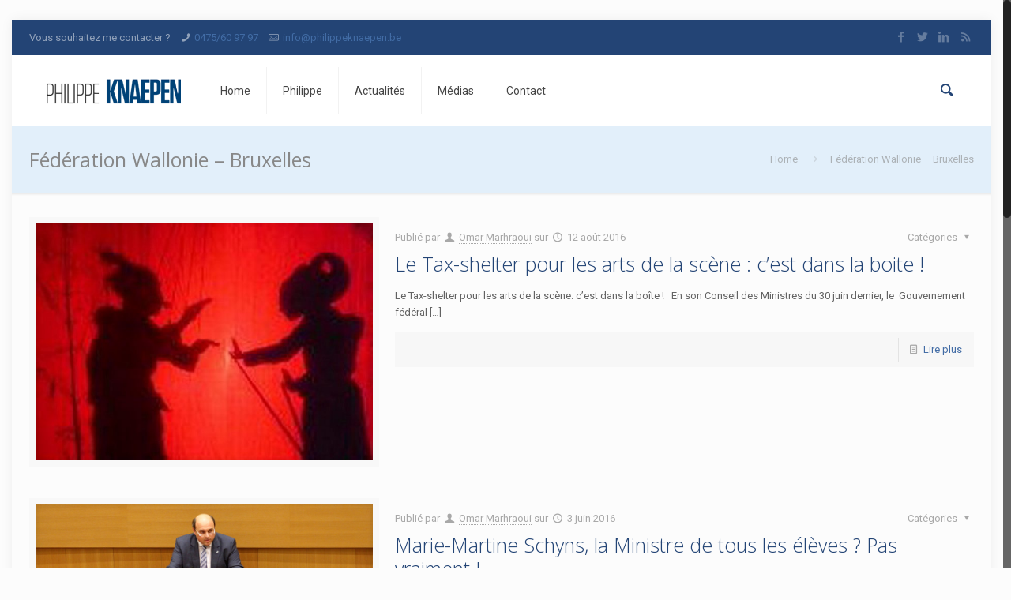

--- FILE ---
content_type: text/html; charset=UTF-8
request_url: http://www.philippeknaepen.be/cms/category/fedwb/page/5/
body_size: 17276
content:
<!DOCTYPE html>
<html class="no-js" lang="fr-FR">

<!-- head -->
<head>

<!-- meta -->
<meta charset="UTF-8" />
<meta name="viewport" content="width=device-width, initial-scale=1, maximum-scale=1">
<script>
  (function(i,s,o,g,r,a,m){i['GoogleAnalyticsObject']=r;i[r]=i[r]||function(){
  (i[r].q=i[r].q||[]).push(arguments)},i[r].l=1*new Date();a=s.createElement(o),
  m=s.getElementsByTagName(o)[0];a.async=1;a.src=g;m.parentNode.insertBefore(a,m)
  })(window,document,'script','//www.google-analytics.com/analytics.js','ga');

  ga('create', 'UA-8567027-32', 'auto');
  ga('send', 'pageview');

</script>
<link rel="shortcut icon" href="http://www.philippeknaepen.be/cms/wp-content/themes/betheme/images/favicon.ico" />	
	

<!-- wp_head() -->
<title>Fédération Wallonie – Bruxelles &#8211; Page 5 &#8211; Philippe Knaepen</title>
<!-- script | dynamic -->
<script id="mfn-dnmc-config-js">
//<![CDATA[
window.mfn = {mobile_init:1240,nicescroll:40,parallax:"enllax",responsive:1,retina_disable:0};
window.mfn_prettyphoto = {disable:false,disableMobile:false,title:false,style:"pp_default",width:0,height:0};
window.mfn_sliders = {blog:0,clients:0,offer:0,portfolio:0,shop:0,slider:0,testimonials:0};
//]]>
</script>
<link rel='dns-prefetch' href='//fonts.googleapis.com' />
<link rel='dns-prefetch' href='//s.w.org' />
<link rel="alternate" type="application/rss+xml" title="Philippe Knaepen &raquo; Flux" href="http://www.philippeknaepen.be/cms/feed/" />
<link rel="alternate" type="application/rss+xml" title="Philippe Knaepen &raquo; Flux des commentaires" href="http://www.philippeknaepen.be/cms/comments/feed/" />
<link rel="alternate" type="application/rss+xml" title="Philippe Knaepen &raquo; Flux de la catégorie Fédération Wallonie – Bruxelles" href="http://www.philippeknaepen.be/cms/category/fedwb/feed/" />
		<script type="text/javascript">
			window._wpemojiSettings = {"baseUrl":"https:\/\/s.w.org\/images\/core\/emoji\/2.3\/72x72\/","ext":".png","svgUrl":"https:\/\/s.w.org\/images\/core\/emoji\/2.3\/svg\/","svgExt":".svg","source":{"concatemoji":"http:\/\/www.philippeknaepen.be\/cms\/wp-includes\/js\/wp-emoji-release.min.js?ver=0a0579b36149c475920c3372f8ef7752"}};
			!function(t,a,e){var r,i,n,o=a.createElement("canvas"),l=o.getContext&&o.getContext("2d");function c(t){var e=a.createElement("script");e.src=t,e.defer=e.type="text/javascript",a.getElementsByTagName("head")[0].appendChild(e)}for(n=Array("flag","emoji4"),e.supports={everything:!0,everythingExceptFlag:!0},i=0;i<n.length;i++)e.supports[n[i]]=function(t){var e,a=String.fromCharCode;if(!l||!l.fillText)return!1;switch(l.clearRect(0,0,o.width,o.height),l.textBaseline="top",l.font="600 32px Arial",t){case"flag":return(l.fillText(a(55356,56826,55356,56819),0,0),e=o.toDataURL(),l.clearRect(0,0,o.width,o.height),l.fillText(a(55356,56826,8203,55356,56819),0,0),e===o.toDataURL())?!1:(l.clearRect(0,0,o.width,o.height),l.fillText(a(55356,57332,56128,56423,56128,56418,56128,56421,56128,56430,56128,56423,56128,56447),0,0),e=o.toDataURL(),l.clearRect(0,0,o.width,o.height),l.fillText(a(55356,57332,8203,56128,56423,8203,56128,56418,8203,56128,56421,8203,56128,56430,8203,56128,56423,8203,56128,56447),0,0),e!==o.toDataURL());case"emoji4":return l.fillText(a(55358,56794,8205,9794,65039),0,0),e=o.toDataURL(),l.clearRect(0,0,o.width,o.height),l.fillText(a(55358,56794,8203,9794,65039),0,0),e!==o.toDataURL()}return!1}(n[i]),e.supports.everything=e.supports.everything&&e.supports[n[i]],"flag"!==n[i]&&(e.supports.everythingExceptFlag=e.supports.everythingExceptFlag&&e.supports[n[i]]);e.supports.everythingExceptFlag=e.supports.everythingExceptFlag&&!e.supports.flag,e.DOMReady=!1,e.readyCallback=function(){e.DOMReady=!0},e.supports.everything||(r=function(){e.readyCallback()},a.addEventListener?(a.addEventListener("DOMContentLoaded",r,!1),t.addEventListener("load",r,!1)):(t.attachEvent("onload",r),a.attachEvent("onreadystatechange",function(){"complete"===a.readyState&&e.readyCallback()})),(r=e.source||{}).concatemoji?c(r.concatemoji):r.wpemoji&&r.twemoji&&(c(r.twemoji),c(r.wpemoji)))}(window,document,window._wpemojiSettings);
		</script>
		<style type="text/css">
img.wp-smiley,
img.emoji {
	display: inline !important;
	border: none !important;
	box-shadow: none !important;
	height: 1em !important;
	width: 1em !important;
	margin: 0 .07em !important;
	vertical-align: -0.1em !important;
	background: none !important;
	padding: 0 !important;
}
</style>
<link rel='stylesheet' id='layerslider-css'  href='http://www.philippeknaepen.be/cms/wp-content/plugins/LayerSlider/static/css/layerslider.css?ver=5.6.9' type='text/css' media='all' />
<link rel='stylesheet' id='ls-google-fonts-css'  href='http://fonts.googleapis.com/css?family=Lato:100,300,regular,700,900%7COpen+Sans:300%7CIndie+Flower:regular%7COswald:300,regular,700&#038;subset=latin%2Clatin-ext' type='text/css' media='all' />
<link rel='stylesheet' id='contact-form-7-css'  href='http://www.philippeknaepen.be/cms/wp-content/plugins/contact-form-7/includes/css/styles.css?ver=4.8.1' type='text/css' media='all' />
<link rel='stylesheet' id='justifiedGallery-css'  href='http://www.philippeknaepen.be/cms/wp-content/plugins/flickr-justified-gallery/css/justifiedGallery.min.css?ver=v3.6' type='text/css' media='all' />
<link rel='stylesheet' id='flickrJustifiedGalleryWPPlugin-css'  href='http://www.philippeknaepen.be/cms/wp-content/plugins/flickr-justified-gallery/css/flickrJustifiedGalleryWPPlugin.css?ver=v3.6' type='text/css' media='all' />
<link rel='stylesheet' id='swipebox-css'  href='http://www.philippeknaepen.be/cms/wp-content/plugins/flickr-justified-gallery/lightboxes/swipebox/css/swipebox.min.css?ver=0a0579b36149c475920c3372f8ef7752' type='text/css' media='all' />
<link rel='stylesheet' id='rs-plugin-settings-css'  href='http://www.philippeknaepen.be/cms/wp-content/plugins/revslider/public/assets/css/settings.css?ver=5.2.6' type='text/css' media='all' />
<style id='rs-plugin-settings-inline-css' type='text/css'>
.tp-caption a{color:#ff7302;text-shadow:none;-webkit-transition:all 0.2s ease-out;-moz-transition:all 0.2s ease-out;-o-transition:all 0.2s ease-out;-ms-transition:all 0.2s ease-out}.tp-caption a:hover{color:#ffa902}
</style>
<link rel='stylesheet' id='mailchimp-for-wp-checkbox-css'  href='http://www.philippeknaepen.be/cms/wp-content/plugins/mailchimp-for-wp/assets/css/checkbox.min.css?ver=2.3.10' type='text/css' media='all' />
<link rel='stylesheet' id='style-css'  href='http://www.philippeknaepen.be/cms/wp-content/themes/betheme-child/style.css?ver=14.3' type='text/css' media='all' />
<link rel='stylesheet' id='mfn-base-css'  href='http://www.philippeknaepen.be/cms/wp-content/themes/betheme/css/base.css?ver=14.3' type='text/css' media='all' />
<link rel='stylesheet' id='mfn-layout-css'  href='http://www.philippeknaepen.be/cms/wp-content/themes/betheme/css/layout.css?ver=14.3' type='text/css' media='all' />
<link rel='stylesheet' id='mfn-shortcodes-css'  href='http://www.philippeknaepen.be/cms/wp-content/themes/betheme/css/shortcodes.css?ver=14.3' type='text/css' media='all' />
<link rel='stylesheet' id='mfn-animations-css'  href='http://www.philippeknaepen.be/cms/wp-content/themes/betheme/assets/animations/animations.min.css?ver=14.3' type='text/css' media='all' />
<link rel='stylesheet' id='mfn-jquery-ui-css'  href='http://www.philippeknaepen.be/cms/wp-content/themes/betheme/assets/ui/jquery.ui.all.css?ver=14.3' type='text/css' media='all' />
<link rel='stylesheet' id='mfn-prettyPhoto-css'  href='http://www.philippeknaepen.be/cms/wp-content/themes/betheme/assets/prettyPhoto/prettyPhoto.css?ver=14.3' type='text/css' media='all' />
<link rel='stylesheet' id='mfn-jplayer-css'  href='http://www.philippeknaepen.be/cms/wp-content/themes/betheme/assets/jplayer/css/jplayer.blue.monday.css?ver=14.3' type='text/css' media='all' />
<link rel='stylesheet' id='mfn-responsive-css'  href='http://www.philippeknaepen.be/cms/wp-content/themes/betheme/css/responsive.css?ver=14.3' type='text/css' media='all' />
<link rel='stylesheet' id='Roboto-css'  href='http://fonts.googleapis.com/css?family=Roboto&#038;ver=0a0579b36149c475920c3372f8ef7752' type='text/css' media='all' />
<link rel='stylesheet' id='Open+Sans-css'  href='http://fonts.googleapis.com/css?family=Open+Sans&#038;ver=0a0579b36149c475920c3372f8ef7752' type='text/css' media='all' />
<link rel='stylesheet' id='slickr-flickr-css'  href='http://www.philippeknaepen.be/cms/wp-content/plugins/slickr-flickr/styles/public.css?ver=2.5.4' type='text/css' media='all' />
<link rel='stylesheet' id='slickr-flickr-lightbox-css'  href='http://www.philippeknaepen.be/cms/wp-content/plugins/slickr-flickr/styles/lightGallery.css?ver=1.0' type='text/css' media='all' />
<link rel='stylesheet' id='dashicons-css'  href='http://www.philippeknaepen.be/cms/wp-includes/css/dashicons.min.css?ver=0a0579b36149c475920c3372f8ef7752' type='text/css' media='all' />
<link rel='stylesheet' id='thickbox-css'  href='http://www.philippeknaepen.be/cms/wp-includes/js/thickbox/thickbox.css?ver=0a0579b36149c475920c3372f8ef7752' type='text/css' media='all' />
<link rel='stylesheet' id='galleria-classic-css'  href='http://www.philippeknaepen.be/cms/wp-content/plugins/slickr-flickr/galleria/themes/classic/galleria.classic.css?ver=1.4.2' type='text/css' media='all' />
<link rel='stylesheet' id='mailchimp-for-wp-form-css'  href='http://www.philippeknaepen.be/cms/wp-content/plugins/mailchimp-for-wp/assets/css/form.min.css?ver=2.3.10' type='text/css' media='all' />
<link rel='stylesheet' id='mfn-child-style-css'  href='http://www.philippeknaepen.be/cms/wp-content/themes/betheme-child/style.css?ver=0a0579b36149c475920c3372f8ef7752' type='text/css' media='all' />
<script type='text/javascript' src='http://www.philippeknaepen.be/cms/wp-content/plugins/LayerSlider/static/js/greensock.js?ver=1.11.8'></script>
<script type='text/javascript' src='http://www.philippeknaepen.be/cms/wp-includes/js/jquery/jquery.js?ver=1.12.4'></script>
<script type='text/javascript' src='http://www.philippeknaepen.be/cms/wp-includes/js/jquery/jquery-migrate.min.js?ver=1.4.1'></script>
<script type='text/javascript'>
/* <![CDATA[ */
var LS_Meta = {"v":"5.6.9"};
/* ]]> */
</script>
<script type='text/javascript' src='http://www.philippeknaepen.be/cms/wp-content/plugins/LayerSlider/static/js/layerslider.kreaturamedia.jquery.js?ver=5.6.9'></script>
<script type='text/javascript' src='http://www.philippeknaepen.be/cms/wp-content/plugins/LayerSlider/static/js/layerslider.transitions.js?ver=5.6.9'></script>
<script type='text/javascript' src='http://www.philippeknaepen.be/cms/wp-content/plugins/revslider/public/assets/js/jquery.themepunch.tools.min.js?ver=5.2.6'></script>
<script type='text/javascript' src='http://www.philippeknaepen.be/cms/wp-content/plugins/revslider/public/assets/js/jquery.themepunch.revolution.min.js?ver=5.2.6'></script>
<script type='text/javascript' src='http://www.philippeknaepen.be/cms/wp-content/plugins/slickr-flickr/scripts/lightGallery.min.js?ver=1.0'></script>
<script type='text/javascript'>
/* <![CDATA[ */
var thickboxL10n = {"next":"Suiv.\u00a0>","prev":"<\u00a0Pr\u00e9c.","image":"Image","of":"sur","close":"Fermer","noiframes":"Cette fonctionnalit\u00e9 requiert des iframes. Les iframes sont d\u00e9sactiv\u00e9es sur votre navigateur, ou alors il ne les accepte pas.","loadingAnimation":"http:\/\/www.philippeknaepen.be\/cms\/wp-includes\/js\/thickbox\/loadingAnimation.gif"};
/* ]]> */
</script>
<script type='text/javascript' src='http://www.philippeknaepen.be/cms/wp-includes/js/thickbox/thickbox.js?ver=3.1-20121105'></script>
<script type='text/javascript' src='http://www.philippeknaepen.be/cms/wp-content/plugins/slickr-flickr/galleria/galleria-1.4.2.min.js?ver=1.4.2'></script>
<script type='text/javascript' src='http://www.philippeknaepen.be/cms/wp-content/plugins/slickr-flickr/galleria/themes/classic/galleria.classic.min.js?ver=1.4.2'></script>
<script type='text/javascript' src='http://www.philippeknaepen.be/cms/wp-content/plugins/slickr-flickr/scripts/responsiveslides.min.js?ver=1.54'></script>
<script type='text/javascript' src='http://www.philippeknaepen.be/cms/wp-content/plugins/slickr-flickr/scripts/public.js?ver=2.5.4'></script>
<meta name="generator" content="Powered by LayerSlider 5.6.9 - Multi-Purpose, Responsive, Parallax, Mobile-Friendly Slider Plugin for WordPress." />
<!-- LayerSlider updates and docs at: https://kreaturamedia.com/layerslider-responsive-wordpress-slider-plugin/ -->
<link rel='https://api.w.org/' href='http://www.philippeknaepen.be/cms/wp-json/' />
<link rel="EditURI" type="application/rsd+xml" title="RSD" href="http://www.philippeknaepen.be/cms/xmlrpc.php?rsd" />
<link rel="wlwmanifest" type="application/wlwmanifest+xml" href="http://www.philippeknaepen.be/cms/wp-includes/wlwmanifest.xml" /> 

<script type="text/javascript">
(function(url){
	if(/(?:Chrome\/26\.0\.1410\.63 Safari\/537\.31|WordfenceTestMonBot)/.test(navigator.userAgent)){ return; }
	var addEvent = function(evt, handler) {
		if (window.addEventListener) {
			document.addEventListener(evt, handler, false);
		} else if (window.attachEvent) {
			document.attachEvent('on' + evt, handler);
		}
	};
	var removeEvent = function(evt, handler) {
		if (window.removeEventListener) {
			document.removeEventListener(evt, handler, false);
		} else if (window.detachEvent) {
			document.detachEvent('on' + evt, handler);
		}
	};
	var evts = 'contextmenu dblclick drag dragend dragenter dragleave dragover dragstart drop keydown keypress keyup mousedown mousemove mouseout mouseover mouseup mousewheel scroll'.split(' ');
	var logHuman = function() {
		if (window.wfLogHumanRan) { return; }
		window.wfLogHumanRan = true;
		var wfscr = document.createElement('script');
		wfscr.type = 'text/javascript';
		wfscr.async = true;
		wfscr.src = url + '&r=' + Math.random();
		(document.getElementsByTagName('head')[0]||document.getElementsByTagName('body')[0]).appendChild(wfscr);
		for (var i = 0; i < evts.length; i++) {
			removeEvent(evts[i], logHuman);
		}
	};
	for (var i = 0; i < evts.length; i++) {
		addEvent(evts[i], logHuman);
	}
})('//www.philippeknaepen.be/cms/?wordfence_lh=1&hid=CFF7B0884B14195382D2464280B3DBED');
</script><!-- style | dynamic -->
<style id="mfn-dnmc-style-css">
@media only screen and (min-width: 1240px) {body:not(.header-simple) #Top_bar #menu{display:block!important}.tr-menu #Top_bar #menu{background:none!important}#Top_bar .menu > li > ul.mfn-megamenu{width:984px}#Top_bar .menu > li > ul.mfn-megamenu > li{float:left}#Top_bar .menu > li > ul.mfn-megamenu > li.mfn-megamenu-cols-1{width:100%}#Top_bar .menu > li > ul.mfn-megamenu > li.mfn-megamenu-cols-2{width:50%}#Top_bar .menu > li > ul.mfn-megamenu > li.mfn-megamenu-cols-3{width:33.33%}#Top_bar .menu > li > ul.mfn-megamenu > li.mfn-megamenu-cols-4{width:25%}#Top_bar .menu > li > ul.mfn-megamenu > li.mfn-megamenu-cols-5{width:20%}#Top_bar .menu > li > ul.mfn-megamenu > li.mfn-megamenu-cols-6{width:16.66%}#Top_bar .menu > li > ul.mfn-megamenu > li > ul{display:block!important;position:inherit;left:auto;top:auto;border-width:0 1px 0 0}#Top_bar .menu > li > ul.mfn-megamenu > li:last-child > ul{border:0}#Top_bar .menu > li > ul.mfn-megamenu > li > ul li{width:auto}#Top_bar .menu > li > ul.mfn-megamenu a.mfn-megamenu-title{text-transform:uppercase;font-weight:400;background:none}#Top_bar .menu > li > ul.mfn-megamenu a .menu-arrow{display:none}.menuo-right #Top_bar .menu > li > ul.mfn-megamenu{left:auto;right:0}.menuo-right #Top_bar .menu > li > ul.mfn-megamenu-bg{box-sizing:border-box}#Top_bar .menu > li > ul.mfn-megamenu-bg{padding:20px 166px 20px 20px;background-repeat:no-repeat;background-position:bottom right}#Top_bar .menu > li > ul.mfn-megamenu-bg > li{background:none}#Top_bar .menu > li > ul.mfn-megamenu-bg > li a{border:none}#Top_bar .menu > li > ul.mfn-megamenu-bg > li > ul{background:none!important;-webkit-box-shadow:0 0 0 0;-moz-box-shadow:0 0 0 0;box-shadow:0 0 0 0}.mm-vertical #Top_bar .container{position:relative;}.mm-vertical #Top_bar .top_bar_left{position:static;}.mm-vertical #Top_bar .menu > li ul{box-shadow:0 0 0 0 transparent!important;background-image:none;}.mm-vertical #Top_bar .menu > li > ul.mfn-megamenu{width:98%!important;margin:0 1%;padding:20px 0;}.mm-vertical.header-plain #Top_bar .menu > li > ul.mfn-megamenu{width:100%!important;margin:0;}.mm-vertical #Top_bar .menu > li > ul.mfn-megamenu > li{display:table-cell;float:none;width:10%;padding:0 15px;border-right:1px solid rgba(0, 0, 0, 0.05);}.mm-vertical #Top_bar .menu > li > ul.mfn-megamenu > li:last-child{border-right-width:0}.mm-vertical #Top_bar .menu > li > ul.mfn-megamenu > li.hide-border{border-right-width:0}.mm-vertical #Top_bar .menu > li > ul.mfn-megamenu > li a{border-bottom-width:0;padding:9px 15px;line-height:120%;}.mm-vertical #Top_bar .menu > li > ul.mfn-megamenu a.mfn-megamenu-title{font-weight:700;}#Header_creative #Top_bar .menu > li > ul.mfn-megamenu{width:980px!important;margin:0;}.header-plain:not(.menuo-right) #Header .top_bar_left{width:auto!important}.header-stack.header-center #Top_bar #menu{display:inline-block!important}.header-simple #Top_bar #menu{display:none;height:auto;width:300px;bottom:auto;top:100%;right:1px;position:absolute;margin:0}.header-simple #Header a.responsive-menu-toggle{display:block;line-height:35px;font-size:25px;position:absolute;right:10px}.header-simple #Header a:hover.responsive-menu-toggle{text-decoration:none}.header-simple #Top_bar #menu > ul{width:100%;float:left}.header-simple #Top_bar #menu ul li{width:100%;padding-bottom:0;border-right:0;position:relative}.header-simple #Top_bar #menu ul li a{padding:0 20px;margin:0;display:block;height:auto;line-height:normal;border:none}.header-simple #Top_bar #menu ul li a:after{display:none}.header-simple #Top_bar #menu ul li a span{border:none;line-height:48px;display:inline;padding:0}.header-simple #Top_bar #menu ul li.submenu .menu-toggle{display:block;position:absolute;right:0;top:0;width:48px;height:48px;line-height:48px;font-size:30px;text-align:center;color:#d6d6d6;border-left:1px solid #eee;cursor:pointer}.header-simple #Top_bar #menu ul li.submenu .menu-toggle:after{content:"+"}.header-simple #Top_bar #menu ul li.hover > .menu-toggle:after{content:"-"}.header-simple #Top_bar #menu ul li.hover a{border-bottom:0}.header-simple #Top_bar #menu ul.mfn-megamenu li .menu-toggle{display:none}.header-simple #Top_bar #menu ul li ul{position:relative!important;left:0!important;top:0;padding:0;margin:0!important;width:auto!important;background-image:none}.header-simple #Top_bar #menu ul li ul li{width:100%!important;display:block;padding:0;}.header-simple #Top_bar #menu ul li ul li a{padding:0 20px 0 30px}.header-simple #Top_bar #menu ul li ul li a .menu-arrow{display:none}.header-simple #Top_bar #menu ul li ul li a span{padding:0}.header-simple #Top_bar #menu ul li ul li a span:after{display:none!important}.header-simple #Top_bar .menu > li > ul.mfn-megamenu a.mfn-megamenu-title{text-transform:uppercase;font-weight:400}.header-simple #Top_bar .menu > li > ul.mfn-megamenu > li > ul{display:block!important;position:inherit;left:auto;top:auto}.header-simple #Top_bar #menu ul li ul li ul{border-left:0!important;padding:0;top:0}.header-simple #Top_bar #menu ul li ul li ul li a{padding:0 20px 0 40px}.rtl.header-simple #Top_bar #menu{left:1px;right:auto}.rtl.header-simple #Top_bar a.responsive-menu-toggle{left:10px;right:auto}.rtl.header-simple #Top_bar #menu ul li.submenu .menu-toggle{left:0;right:auto;border-left:none;border-right:1px solid #eee}.rtl.header-simple #Top_bar #menu ul li ul{left:auto!important;right:0!important}.rtl.header-simple #Top_bar #menu ul li ul li a{padding:0 30px 0 20px}.rtl.header-simple #Top_bar #menu ul li ul li ul li a{padding:0 40px 0 20px}.menu-highlight #Top_bar .menu > li{margin:0 2px}.menu-highlight:not(.header-creative) #Top_bar .menu > li > a{margin:20px 0;padding:0;-webkit-border-radius:5px;border-radius:5px}.menu-highlight #Top_bar .menu > li > a:after{display:none}.menu-highlight #Top_bar .menu > li > a span:not(.description){line-height:50px}.menu-highlight #Top_bar .menu > li > a span.description{display:none}.menu-highlight.header-stack #Top_bar .menu > li > a{margin:10px 0!important}.menu-highlight.header-stack #Top_bar .menu > li > a span:not(.description){line-height:40px}.menu-highlight.header-fixed #Top_bar .menu > li > a{margin:10px 0!important;padding:5px 0}.menu-highlight.header-fixed #Top_bar .menu > li > a span{line-height:30px}.menu-highlight.header-transparent #Top_bar .menu > li > a{margin:5px 0}.menu-highlight.header-simple #Top_bar #menu ul li,.menu-highlight.header-creative #Top_bar #menu ul li{margin:0}.menu-highlight.header-simple #Top_bar #menu ul li > a,.menu-highlight.header-creative #Top_bar #menu ul li > a{-webkit-border-radius:0;border-radius:0}.menu-highlight:not(.header-simple) #Top_bar.is-sticky .menu > li > a{margin:10px 0!important;padding:5px 0!important}.menu-highlight:not(.header-simple) #Top_bar.is-sticky .menu > li > a span{line-height:30px!important}.header-modern.menu-highlight.menuo-right .menu_wrapper{margin-right:20px}.menu-line-below #Top_bar .menu > li > a:after{top:auto;bottom:-4px}.menu-line-below #Top_bar.is-sticky .menu > li > a:after{top:auto;bottom:-4px}.menu-line-below-80 #Top_bar:not(.is-sticky) .menu > li > a:after{height:4px;left:10%;top:50%;margin-top:20px;width:80%}.menu-line-below-80-1 #Top_bar:not(.is-sticky) .menu > li > a:after{height:1px;left:10%;top:50%;margin-top:20px;width:80%}.menu-arrow-top #Top_bar .menu > li > a:after{background:none repeat scroll 0 0 rgba(0,0,0,0)!important;border-color:#ccc transparent transparent;border-style:solid;border-width:7px 7px 0;display:block;height:0;left:50%;margin-left:-7px;top:0!important;width:0}.menu-arrow-top.header-transparent #Top_bar .menu > li > a:after,.menu-arrow-top.header-plain #Top_bar .menu > li > a:after{display:none}.menu-arrow-top #Top_bar.is-sticky .menu > li > a:after{top:0!important}.menu-arrow-bottom #Top_bar .menu > li > a:after{background:none!important;border-color:transparent transparent #ccc;border-style:solid;border-width:0 7px 7px;display:block;height:0;left:50%;margin-left:-7px;top:auto;bottom:0;width:0}.menu-arrow-bottom.header-transparent #Top_bar .menu > li > a:after,.menu-arrow-bottom.header-plain #Top_bar .menu > li > a:after{display:none}.menu-arrow-bottom #Top_bar.is-sticky .menu > li > a:after{top:auto;bottom:0}.menuo-no-borders #Top_bar .menu > li > a span:not(.description){border-right-width:0}.menuo-no-borders #Header_creative #Top_bar .menu > li > a span{border-bottom-width:0}.menuo-right #Top_bar .menu_wrapper{float:right}.menuo-right.header-stack:not(.header-center) #Top_bar .menu_wrapper{margin-right:150px}body.header-creative{padding-left:50px}body.header-creative.header-open{padding-left:250px}body.error404,body.under-construction,body.template-blank{padding-left:0!important}.header-creative.footer-fixed #Footer,.header-creative.footer-sliding #Footer{left:25px}.header-open.footer-fixed #Footer,.header-open.footer-sliding #Footer{left:125px}.header-rtl.header-creative.footer-fixed #Footer,.header-rtl.header-creative.footer-sliding #Footer{left:auto;right:5px}.header-rtl.header-open.footer-fixed #Footer,.header-rtl.header-open.footer-sliding #Footer{left:auto;right:125px}#Header_creative{background:#fff;position:fixed;width:250px;height:100%;left:-200px;top:0;z-index:9002;-webkit-box-shadow:2px 0 4px 2px rgba(0,0,0,.15);box-shadow:2px 0 4px 2px rgba(0,0,0,.15)}#Header_creative .container{width:100%}#Header_creative .creative-wrapper{display:none}#Header_creative a.creative-menu-toggle{display:block;width:35px;height:35px;line-height:35px;font-size:25px;text-align:center;position:absolute;top:10px;right:8px;-webkit-border-radius:3px;border-radius:3px}.admin-bar #Header_creative a.creative-menu-toggle{top:42px}#Header_creative #Top_bar{position:static;width:100%}#Header_creative #Top_bar .top_bar_left{width:100%!important;float:none}#Header_creative #Top_bar .top_bar_right{width:100%!important;float:none;height:auto;margin-bottom:35px;text-align:center;padding:0 20px;top:0;-webkit-box-sizing:border-box;-moz-box-sizing:border-box;box-sizing:border-box}#Header_creative #Top_bar .top_bar_right:before{display:none}#Header_creative #Top_bar .top_bar_right_wrapper{top:0}#Header_creative #Top_bar .logo{float:none;text-align:center;margin:15px 0}#Header_creative #Top_bar .menu_wrapper{float:none;margin:0 0 30px}#Header_creative #Top_bar .menu > li{width:100%;float:none;position:relative}#Header_creative #Top_bar .menu > li > a{padding:0;text-align:center}#Header_creative #Top_bar .menu > li > a:after{display:none}#Header_creative #Top_bar .menu > li > a span{border-right:0;border-bottom-width:1px;line-height:38px}#Header_creative #Top_bar .menu li ul{left:100%;right:auto;top:0;box-shadow:2px 2px 2px 0 rgba(0,0,0,0.03);-webkit-box-shadow:2px 2px 2px 0 rgba(0,0,0,0.03)}#Header_creative #Top_bar .menu > li > ul.mfn-megamenu{width:700px!important;}#Header_creative #Top_bar .menu > li > ul.mfn-megamenu > li > ul{left:0}#Header_creative #Top_bar .menu li ul li a{padding-top:9px;padding-bottom:8px}#Header_creative #Top_bar .menu li ul li ul{top:0!important}#Header_creative #Top_bar .menu > li > a span.description{display:block;font-size:13px;line-height:28px!important;clear:both}#Header_creative #Top_bar .search_wrapper{left:100%;top:auto;bottom:-90px}#Header_creative #Top_bar a#header_cart{display:inline-block;float:none;top:3px}#Header_creative #Top_bar a#search_button{display:inline-block;float:none;top:3px}#Header_creative #Top_bar .wpml-languages{display:inline-block;float:none;top:0}#Header_creative #Top_bar .wpml-languages.enabled:hover a.active{padding-bottom:9px}#Header_creative #Top_bar a.button.action_button{display:inline-block;float:none;top:16px;margin:0}#Header_creative #Top_bar .banner_wrapper{display:block;text-align:center}#Header_creative #Top_bar .banner_wrapper img{max-width:100%;height:auto;display:inline-block}#Header_creative #Action_bar{position:absolute;bottom:0;top:auto;clear:both;padding:0 20px;-webkit-box-sizing:border-box;-moz-box-sizing:border-box;box-sizing:border-box}#Header_creative #Action_bar .social{float:none;text-align:center;padding:5px 0 15px}#Header_creative #Action_bar .social li{margin-bottom:2px}#Header_creative .social li a{color:rgba(0,0,0,.5)}#Header_creative .social li a:hover{color:#000}#Header_creative .creative-social{position:absolute;bottom:10px;right:0;width:50px}#Header_creative .creative-social li{display:block;float:none;width:100%;text-align:center;margin-bottom:5px}.header-creative .fixed-nav.fixed-nav-prev{margin-left:50px}.header-creative.header-open .fixed-nav.fixed-nav-prev{margin-left:250px}.menuo-last #Header_creative #Top_bar .menu li.last ul{top:auto;bottom:0}.header-open #Header_creative{left:0}.header-open #Header_creative .creative-wrapper{display:block}.header-open #Header_creative .creative-menu-toggle,.header-open #Header_creative .creative-social{display:none}body.header-rtl.header-creative{padding-left:0;padding-right:50px}.header-rtl #Header_creative{left:auto;right:-200px}.header-rtl.nice-scroll #Header_creative{margin-right:10px}.header-rtl #Header_creative a.creative-menu-toggle{left:8px;right:auto}.header-rtl #Header_creative .creative-social{left:0;right:auto}.header-rtl #Footer #back_to_top.sticky{right:125px}.header-rtl #popup_contact{right:70px}.header-rtl #Header_creative #Top_bar .menu li ul{left:auto;right:100%}.header-rtl #Header_creative #Top_bar .search_wrapper{left:auto;right:100%;}.header-rtl .fixed-nav.fixed-nav-prev{margin-left:0!important}.header-rtl .fixed-nav.fixed-nav-next{margin-right:50px}body.header-rtl.header-creative.header-open{padding-left:0;padding-right:250px!important}.header-rtl.header-open #Header_creative{left:auto;right:0}.header-rtl.header-open #Footer #back_to_top.sticky{right:325px}.header-rtl.header-open #popup_contact{right:270px}.header-rtl.header-open .fixed-nav.fixed-nav-next{margin-right:250px}.header-creative .vc_row[data-vc-full-width]{padding-left:50px}.header-creative.header-open .vc_row[data-vc-full-width]{padding-left:250px}#Header_creative.scroll{height:100%;overflow-y:auto}#Header_creative.scroll:not(.dropdown) .menu li ul{display:none!important}#Header_creative.scroll #Action_bar{position:static}#Header_creative.dropdown{outline:none}#Header_creative.dropdown #Top_bar .menu_wrapper{float:left}#Header_creative.dropdown #Top_bar #menu ul li{position:relative;float:left}#Header_creative.dropdown #Top_bar #menu ul li a:after{display:none}#Header_creative.dropdown #Top_bar #menu ul li a span{line-height:38px;padding:0}#Header_creative.dropdown #Top_bar #menu ul li.submenu .menu-toggle{display:block;position:absolute;right:0;top:0;width:38px;height:38px;line-height:38px;font-size:26px;text-align:center;color:#d6d6d6;border-left:1px solid #eee;cursor:pointer}#Header_creative.dropdown #Top_bar #menu ul li.submenu .menu-toggle:after{content:"+"}#Header_creative.dropdown #Top_bar #menu ul li.hover > .menu-toggle:after{content:"-"}#Header_creative.dropdown #Top_bar #menu ul li.hover a{border-bottom:0}#Header_creative.dropdown #Top_bar #menu ul.mfn-megamenu li .menu-toggle{display:none}#Header_creative.dropdown #Top_bar #menu ul li ul{position:relative!important;left:0!important;top:0;padding:0;margin-left:0!important;width:auto!important;background-image:none}#Header_creative.dropdown #Top_bar #menu ul li ul li{width:100%!important}#Header_creative.dropdown #Top_bar #menu ul li ul li a{padding:0 10px;text-align:center}#Header_creative.dropdown #Top_bar #menu ul li ul li a .menu-arrow{display:none}#Header_creative.dropdown #Top_bar #menu ul li ul li a span{padding:0}#Header_creative.dropdown #Top_bar #menu ul li ul li a span:after{display:none!important}#Header_creative.dropdown #Top_bar .menu > li > ul.mfn-megamenu a.mfn-megamenu-title{text-transform:uppercase;font-weight:400}#Header_creative.dropdown #Top_bar .menu > li > ul.mfn-megamenu > li > ul{display:block!important;position:inherit;left:auto;top:auto}#Header_creative.dropdown #Top_bar #menu ul li ul li ul{border-left:0!important;padding:0;top:0}}@media only screen and (min-width: 1240px) {#Top_bar.is-sticky{position:fixed!important;width:100%;left:0;top:-60px;height:60px;z-index:701;background:#fff;opacity:.97;filter:alpha(opacity = 97);-webkit-box-shadow:0 2px 5px 0 rgba(0,0,0,0.1);-moz-box-shadow:0 2px 5px 0 rgba(0,0,0,0.1);box-shadow:0 2px 5px 0 rgba(0,0,0,0.1)}.layout-boxed.header-boxed #Top_bar.is-sticky{max-width:1240px;left:50%;-webkit-transform:translateX(-50%);transform:translateX(-50%)}.layout-boxed.header-boxed.nice-scroll #Top_bar.is-sticky{margin-left:-5px}#Top_bar.is-sticky .top_bar_left,#Top_bar.is-sticky .top_bar_right,#Top_bar.is-sticky .top_bar_right:before{background:none}#Top_bar.is-sticky .top_bar_right{top:-4px;height:auto;}#Top_bar.is-sticky .top_bar_right_wrapper{top:15px}.header-plain #Top_bar.is-sticky .top_bar_right_wrapper{top:0}#Top_bar.is-sticky .logo{width:auto;margin:0 30px 0 20px;padding:0}#Top_bar.is-sticky #logo{padding:5px 0!important;height:50px!important;line-height:50px!important}#Top_bar.is-sticky #logo img:not(.svg){max-height:35px;width:auto!important}#Top_bar.is-sticky #logo img.logo-main{display:none}#Top_bar.is-sticky #logo img.logo-sticky{display:inline}#Top_bar.is-sticky .menu_wrapper{clear:none}#Top_bar.is-sticky .menu_wrapper .menu > li > a{padding:15px 0}#Top_bar.is-sticky .menu > li > a,#Top_bar.is-sticky .menu > li > a span{line-height:30px}#Top_bar.is-sticky .menu > li > a:after{top:auto;bottom:-4px}#Top_bar.is-sticky .menu > li > a span.description{display:none}#Top_bar.is-sticky a.responsive-menu-toggle{top:14px}#Top_bar.is-sticky .secondary_menu_wrapper,#Top_bar.is-sticky .banner_wrapper{display:none}.header-simple #Top_bar.is-sticky .responsive-menu-toggle{top:12px}.header-overlay #Top_bar.is-sticky{display:none}.sticky-dark #Top_bar.is-sticky{background:rgba(0,0,0,.8)}.sticky-dark #Top_bar.is-sticky #menu{background:rgba(0,0,0,.8)}.sticky-dark #Top_bar.is-sticky .menu > li > a{color:#fff}.sticky-dark #Top_bar.is-sticky .top_bar_right a{color:rgba(255,255,255,.5)}.sticky-dark #Top_bar.is-sticky .wpml-languages a.active,.sticky-dark #Top_bar.is-sticky .wpml-languages ul.wpml-lang-dropdown{background:rgba(0,0,0,0.3);border-color:rgba(0,0,0,0.1)}}@media only screen and (max-width: 1239px){.header_placeholder{height:0!important}#Top_bar #menu{display:none;height:auto;width:300px;bottom:auto;top:100%;right:1px;position:absolute;margin:0}#Top_bar a.responsive-menu-toggle{display:block;width:35px;height:35px;text-align:center;position:absolute;top:28px;right:10px;-webkit-border-radius:3px;border-radius:3px}#Top_bar a:hover.responsive-menu-toggle{text-decoration:none}#Top_bar a.responsive-menu-toggle i{font-size:25px;line-height:35px}#Top_bar a.responsive-menu-toggle span{float:right;padding:10px 5px;line-height:14px}#Top_bar #menu > ul{width:100%;float:left}#Top_bar #menu ul li{width:100%;padding-bottom:0;border-right:0;position:relative}#Top_bar #menu ul li a{padding:0 20px;margin:0;display:block;height:auto;line-height:normal;border:none}#Top_bar #menu ul li a:after{display:none}#Top_bar #menu ul li a span{border:none;line-height:48px;display:inline;padding:0}#Top_bar #menu ul li a span.description{margin:0 0 0 5px}#Top_bar #menu ul li.submenu .menu-toggle{display:block;position:absolute;right:0;top:0;width:48px;height:48px;line-height:48px;font-size:30px;text-align:center;color:#d6d6d6;border-left:1px solid #eee;cursor:pointer}#Top_bar #menu ul li.submenu .menu-toggle:after{content:"+"}#Top_bar #menu ul li.hover > .menu-toggle:after{content:"-"}#Top_bar #menu ul li.hover a{border-bottom:0}#Top_bar #menu ul li a span:after{display:none!important}#Top_bar #menu ul.mfn-megamenu li .menu-toggle{display:none}#Top_bar #menu ul li ul{position:relative!important;left:0!important;top:0;padding:0;margin-left:0!important;width:auto!important;background-image:none!important;box-shadow:0 0 0 0 transparent!important;-webkit-box-shadow:0 0 0 0 transparent!important}#Top_bar #menu ul li ul li{width:100%!important}#Top_bar #menu ul li ul li a{padding:0 20px 0 30px}#Top_bar #menu ul li ul li a .menu-arrow{display:none}#Top_bar #menu ul li ul li a span{padding:0}#Top_bar #menu ul li ul li a span:after{display:none!important}#Top_bar .menu > li > ul.mfn-megamenu a.mfn-megamenu-title{text-transform:uppercase;font-weight:400}#Top_bar .menu > li > ul.mfn-megamenu > li > ul{display:block!important;position:inherit;left:auto;top:auto}#Top_bar #menu ul li ul li ul{border-left:0!important;padding:0;top:0}#Top_bar #menu ul li ul li ul li a{padding:0 20px 0 40px}.rtl #Top_bar #menu{left:1px;right:auto}.rtl #Top_bar a.responsive-menu-toggle{left:10px;right:auto}.rtl #Top_bar #menu ul li.submenu .menu-toggle{left:0;right:auto;border-left:none;border-right:1px solid #eee}.rtl #Top_bar #menu ul li ul{left:auto!important;right:0!important}.rtl #Top_bar #menu ul li ul li a{padding:0 30px 0 20px}.rtl #Top_bar #menu ul li ul li ul li a{padding:0 40px 0 20px}.header-stack .menu_wrapper a.responsive-menu-toggle{position:static!important;margin:11px 0}.header-stack .menu_wrapper #menu{left:0;right:auto}.rtl.header-stack #Top_bar #menu{left:auto;right:0}.admin-bar #Header_creative{top:32px}.header-creative.layout-boxed{padding-top:85px}.header-creative.layout-full-width #Wrapper{padding-top:60px}#Header_creative{position:fixed;width:100%;left:0!important;top:0;z-index:1001}#Header_creative .creative-wrapper{display:block!important;opacity:1!important;filter:alpha(opacity=100)!important}#Header_creative .creative-menu-toggle,#Header_creative .creative-social{display:none!important;opacity:1!important;filter:alpha(opacity=100)!important}#Header_creative #Top_bar{position:static;margin:0 8%;width:84%}#Header_creative #Top_bar #logo{height:50px;line-height:50px;padding:5px 0}#Header_creative #Top_bar #logo img{max-height:40px}.logo-no-sticky-padding #Header_creative #Top_bar #logo{height:60px;line-height:60px;padding:0}.logo-no-sticky-padding #Header_creative #Top_bar #logo img{max-height:60px}#Header_creative #Top_bar .responsive-menu-toggle{top:12px}#Header_creative #Top_bar #header_cart{top:21px}#Header_creative #Top_bar #search_button{top:20px}#Header_creative #Top_bar .wpml-languages{top:11px}#Header_creative #Top_bar .action_button{top:9px}#Header_creative #Top_bar .top_bar_right{height:60px;top:0}#Header_creative #Top_bar .top_bar_right:before{display:none}#Header_creative #Top_bar .top_bar_right_wrapper{top:0}#Header_creative #Action_bar{display:none}#Header_creative.scroll{overflow:visible!important}}#Header_wrapper, #Intro {background-color: #e2effa;}#Subheader {background-color: rgba(247, 247, 247, 0);}.header-classic #Action_bar, .header-plain #Action_bar, .header-split #Action_bar, .header-stack #Action_bar {background-color: #234475;}#Sliding-top {background-color: #234475;}#Sliding-top a.sliding-top-control {border-right-color: #234475;}#Sliding-top.st-center a.sliding-top-control,#Sliding-top.st-left a.sliding-top-control {border-top-color: #234475;}#Footer {background-color: #234475;}body, ul.timeline_items, .icon_box a .desc, .icon_box a:hover .desc, .feature_list ul li a, .list_item a, .list_item a:hover,.widget_recent_entries ul li a, .flat_box a, .flat_box a:hover, .story_box .desc, .content_slider.carouselul li a .title,.content_slider.flat.description ul li .desc, .content_slider.flat.description ul li a .desc, .post-nav.minimal a i {color: #626262;}.post-nav.minimal a svg {fill: #626262;}.themecolor, .opening_hours .opening_hours_wrapper li span, .fancy_heading_icon .icon_top,.fancy_heading_arrows .icon-right-dir, .fancy_heading_arrows .icon-left-dir, .fancy_heading_line .title,.button-love a.mfn-love, .format-link .post-title .icon-link, .pager-single > span, .pager-single a:hover,.widget_meta ul, .widget_pages ul, .widget_rss ul, .widget_mfn_recent_comments ul li:after, .widget_archive ul, .widget_recent_comments ul li:after, .widget_nav_menu ul, .woocommerce ul.products li.product .price, .shop_slider .shop_slider_ul li .item_wrapper .price, .woocommerce-page ul.products li.product .price, .widget_price_filter .price_label .from, .widget_price_filter .price_label .to,.woocommerce ul.product_list_widget li .quantity .amount, .woocommerce .product div.entry-summary .price, .woocommerce .star-rating span,#Error_404 .error_pic i, .style-simple #Filters .filters_wrapper ul li a:hover, .style-simple #Filters .filters_wrapper ul li.current-cat a,.style-simple .quick_fact .title {color: #426ca5;}.themebg, .pager .pages a:hover, .pager .pages a.active, .pager .pages span.page-numbers.current, .pager-single span:after, #comments .commentlist > li .reply a.comment-reply-link,.fixed-nav .arrow, #Filters .filters_wrapper ul li a:hover, #Filters .filters_wrapper ul li.current-cat a, .widget_categories ul, .Recent_posts ul li .desc:after, .Recent_posts ul li .photo .c,.widget_recent_entries ul li:after, .widget_product_categories ul, div.jp-interface, #Top_bar a#header_cart span,.widget_mfn_menu ul li a:hover, .widget_mfn_menu ul li.current-menu-item:not(.current-menu-ancestor) > a, .widget_mfn_menu ul li.current_page_item:not(.current_page_ancestor) > a,.testimonials_slider .slider_images, .testimonials_slider .slider_images a:after, .testimonials_slider .slider_images:before,.slider_pagination a.selected, .slider_pagination a.selected:after, .tp-bullets.simplebullets.round .bullet.selected, .tp-bullets.simplebullets.round .bullet.selected:after,.tparrows.default, .tp-bullets.tp-thumbs .bullet.selected:after, .offer_thumb .slider_pagination a:before, .offer_thumb .slider_pagination a.selected:after,.style-simple .accordion .question:after, .style-simple .faq .question:after, .style-simple .icon_box .desc_wrapper h4:before,.style-simple #Filters .filters_wrapper ul li a:after, .style-simple .article_box .desc_wrapper p:after, .style-simple .sliding_box .desc_wrapper:after,.style-simple .trailer_box:hover .desc, .portfolio_group.exposure .portfolio-item .desc-inner .line, .style-simple .zoom_box .desc .desc_txt,.woocommerce-account table.my_account_orders .order-number a, .woocommerce-MyAccount-navigation ul li.is-active a {background-color: #426ca5;}.Latest_news ul li .photo, .style-simple .opening_hours .opening_hours_wrapper li label,.style-simple .timeline_items li:hover h3, .style-simple .timeline_items li:nth-child(even):hover h3, .style-simple .timeline_items li:hover .desc, .style-simple .timeline_items li:nth-child(even):hover,.style-simple .offer_thumb .slider_pagination a.selected {border-color: #426ca5;}a {color: #426ca5;}a:hover {color: #3e5370;}*::-moz-selection {background-color: #426ca5;}*::selection {background-color: #426ca5;}.blockquote p.author span, .counter .desc_wrapper .title, .article_box .desc_wrapper p, .team .desc_wrapper p.subtitle, .pricing-box .plan-header p.subtitle, .pricing-box .plan-header .price sup.period, .chart_box p, .fancy_heading .inside,.fancy_heading_line .slogan, .post-meta, .post-meta a, .post-footer, .post-footer a span.label, .pager .pages a, .button-love a .label,.pager-single a, #comments .commentlist > li .comment-author .says, .fixed-nav .desc .date, .filters_buttons li.label, .Recent_posts ul li a .desc .date,.widget_recent_entries ul li .post-date, .tp_recent_tweets .twitter_time, .widget_price_filter .price_label, .shop-filters .woocommerce-result-count,.woocommerce ul.product_list_widget li .quantity, .widget_shopping_cart ul.product_list_widget li dl, .product_meta .posted_in,.woocommerce .shop_table .product-name .variation > dd, .shipping-calculator-button:after,.shop_slider .shop_slider_ul li .item_wrapper .price del,.testimonials_slider .testimonials_slider_ul li .author span, .testimonials_slider .testimonials_slider_ul li .author span a, .Latest_news ul li .desc_footer {color: #a8a8a8;}h1, h1 a, h1 a:hover, .text-logo #logo { color: #444444; }h2, h2 a, h2 a:hover { color: #234475; }h3, h3 a, h3 a:hover { color: #234475; }h4, h4 a, h4 a:hover, .style-simple .sliding_box .desc_wrapper h4 { color: #234475; }h5, h5 a, h5 a:hover { color: #234475; }h6, h6 a, h6 a:hover, a.content_link .title { color: #234475; }.dropcap, .highlight:not(.highlight_image) {background-color: #426ca5;}a.button, a.tp-button {background-color: #f7f7f7;color: #234475;}.button-stroke a.button, .button-stroke a.button .button_icon i, .button-stroke a.tp-button {border-color: #f7f7f7;color: #234475;}.button-stroke a:hover.button, .button-stroke a:hover.tp-button {background-color: #f7f7f7 !important;color: #fff;}a.button_theme, a.tp-button.button_theme,button, input[type="submit"], input[type="reset"], input[type="button"] {background-color: #426ca5;color: #fff;}.button-stroke a.button.button_theme:not(.action_button), .button-stroke a.button.button_theme:not(.action_button),.button-stroke a.button.button_theme .button_icon i, .button-stroke a.tp-button.button_theme,.button-stroke button, .button-stroke input[type="submit"], .button-stroke input[type="reset"], .button-stroke input[type="button"] {border-color: #426ca5;color: #426ca5 !important;}.button-stroke a.button.button_theme:hover, .button-stroke a.tp-button.button_theme:hover,.button-stroke button:hover, .button-stroke input[type="submit"]:hover, .button-stroke input[type="reset"]:hover, .button-stroke input[type="button"]:hover {background-color: #426ca5 !important;color: #fff !important;}a.mfn-link { color: #234475; }a.mfn-link-2 span, a:hover.mfn-link-2 span:before, a.hover.mfn-link-2 span:before, a.mfn-link-5 span, a.mfn-link-8:after, a.mfn-link-8:before { background: #426ca5; }a:hover.mfn-link { color: #426ca5;}a.mfn-link-2 span:before, a:hover.mfn-link-4:before, a:hover.mfn-link-4:after, a.hover.mfn-link-4:before, a.hover.mfn-link-4:after, a.mfn-link-5:before, a.mfn-link-7:after, a.mfn-link-7:before { background: #3e5370; }a.mfn-link-6:before {border-bottom-color: #3e5370;}.woocommerce a.button, .woocommerce .quantity input.plus, .woocommerce .quantity input.minus {background-color: #f7f7f7 !important;color: #234475 !important;}.woocommerce a.button_theme, .woocommerce a.checkout-button, .woocommerce button.button,.woocommerce .button.add_to_cart_button, .woocommerce .button.product_type_external,.woocommerce input[type="submit"], .woocommerce input[type="reset"], .woocommerce input[type="button"],.button-stroke .woocommerce a.checkout-button {background-color: #426ca5 !important;color: #fff !important;}.column_column ul, .column_column ol, .the_content_wrapper ul, .the_content_wrapper ol {color: #737E86;}.hr_color, .hr_color hr, .hr_dots span {color: #426ca5;background: #426ca5;}.hr_zigzag i {color: #426ca5;} .highlight-left:after,.highlight-right:after {background: #426ca5;}@media only screen and (max-width: 767px) {.highlight-left .wrap:first-child,.highlight-right .wrap:last-child {background: #426ca5;}}#Header .top_bar_left, .header-classic #Top_bar, .header-plain #Top_bar, .header-stack #Top_bar, .header-split #Top_bar,.header-fixed #Top_bar, .header-below #Top_bar, #Header_creative, #Top_bar #menu, .sticky-tb-color #Top_bar.is-sticky {background-color: #ffffff;}#Top_bar .top_bar_right:before {background-color: #e3e3e3;}#Header .top_bar_right {background-color: #f5f5f5;}#Top_bar .top_bar_right a:not(.action_button) { color: #234475;}#Top_bar .menu > li > a { color: #444444;}#Top_bar .menu > li.current-menu-item > a,#Top_bar .menu > li.current_page_item > a,#Top_bar .menu > li.current-menu-parent > a,#Top_bar .menu > li.current-page-parent > a,#Top_bar .menu > li.current-menu-ancestor > a,#Top_bar .menu > li.current-page-ancestor > a,#Top_bar .menu > li.current_page_ancestor > a,#Top_bar .menu > li.hover > a { color: #426ca5; }#Top_bar .menu > li a:after { background: #426ca5; }.menuo-arrows #Top_bar .menu > li.submenu > a > span:not(.description)::after { border-top-color: #444444;}#Top_bar .menu > li.current-menu-item.submenu > a > span:not(.description)::after,#Top_bar .menu > li.current_page_item.submenu > a > span:not(.description)::after,#Top_bar .menu > li.current-menu-parent.submenu > a > span:not(.description)::after,#Top_bar .menu > li.current-page-parent.submenu > a > span:not(.description)::after,#Top_bar .menu > li.current-menu-ancestor.submenu > a > span:not(.description)::after,#Top_bar .menu > li.current-page-ancestor.submenu > a > span:not(.description)::after,#Top_bar .menu > li.current_page_ancestor.submenu > a > span:not(.description)::after,#Top_bar .menu > li.hover.submenu > a > span:not(.description)::after { border-top-color: #426ca5; }.menu-highlight #Top_bar #menu > ul > li.current-menu-item > a,.menu-highlight #Top_bar #menu > ul > li.current_page_item > a,.menu-highlight #Top_bar #menu > ul > li.current-menu-parent > a,.menu-highlight #Top_bar #menu > ul > li.current-page-parent > a,.menu-highlight #Top_bar #menu > ul > li.current-menu-ancestor > a,.menu-highlight #Top_bar #menu > ul > li.current-page-ancestor > a,.menu-highlight #Top_bar #menu > ul > li.current_page_ancestor > a,.menu-highlight #Top_bar #menu > ul > li.hover > a { background: #426ca5; }.menu-arrow-bottom #Top_bar .menu > li > a:after { border-bottom-color: #426ca5;}.menu-arrow-top #Top_bar .menu > li > a:after {border-top-color: #426ca5;}.header-plain #Top_bar .menu > li.current-menu-item > a,.header-plain #Top_bar .menu > li.current_page_item > a,.header-plain #Top_bar .menu > li.current-menu-parent > a,.header-plain #Top_bar .menu > li.current-page-parent > a,.header-plain #Top_bar .menu > li.current-menu-ancestor > a,.header-plain #Top_bar .menu > li.current-page-ancestor > a,.header-plain #Top_bar .menu > li.current_page_ancestor > a,.header-plain #Top_bar .menu > li.hover > a,.header-plain #Top_bar a:hover#header_cart,.header-plain #Top_bar a:hover#search_button,.header-plain #Top_bar .wpml-languages:hover,.header-plain #Top_bar .wpml-languages ul.wpml-lang-dropdown {background: #426ca5; color: #426ca5;}.header-plain #Top_bar,.header-plain #Top_bar .menu > li > a span:not(.description),.header-plain #Top_bar a#header_cart,.header-plain #Top_bar a#search_button,.header-plain #Top_bar .wpml-languages,.header-plain #Top_bar a.button.action_button {border-color: #F2F2F2;}#Top_bar .menu > li ul {background-color: #F2F2F2;}#Top_bar .menu > li ul li a {color: #5f5f5f;}#Top_bar .menu > li ul li a:hover,#Top_bar .menu > li ul li.hover > a {color: #2e2e2e;}#Top_bar .search_wrapper { background: #426ca5; }.overlay-menu-toggle {color: #2991d6 !important; background: transparent; }#Overlay {background: rgba(41, 145, 214, 0.95);}#overlay-menu ul li a, .header-overlay .overlay-menu-toggle.focus {color: #ffffff;}#overlay-menu ul li.current-menu-item > a,#overlay-menu ul li.current_page_item > a,#overlay-menu ul li.current-menu-parent > a,#overlay-menu ul li.current-page-parent > a,#overlay-menu ul li.current-menu-ancestor > a,#overlay-menu ul li.current-page-ancestor > a,#overlay-menu ul li.current_page_ancestor > a { color: #B1DCFB; }#Top_bar .responsive-menu-toggle {color: #2991d6; }#Subheader .title{color: #888888;}#Subheader ul.breadcrumbs li, #Subheader ul.breadcrumbs li a{color: rgba(136, 136, 136, 0.6);}#Footer, #Footer .widget_recent_entries ul li a {color: #cccccc;}#Footer a {color: #e2effa;}#Footer a:hover {color: #3e5370;}#Footer h1, #Footer h1 a, #Footer h1 a:hover,#Footer h2, #Footer h2 a, #Footer h2 a:hover,#Footer h3, #Footer h3 a, #Footer h3 a:hover,#Footer h4, #Footer h4 a, #Footer h4 a:hover,#Footer h5, #Footer h5 a, #Footer h5 a:hover,#Footer h6, #Footer h6 a, #Footer h6 a:hover {color: #ffffff;}#Footer .themecolor, #Footer .widget_meta ul, #Footer .widget_pages ul, #Footer .widget_rss ul, #Footer .widget_mfn_recent_comments ul li:after, #Footer .widget_archive ul, #Footer .widget_recent_comments ul li:after, #Footer .widget_nav_menu ul, #Footer .widget_price_filter .price_label .from, #Footer .widget_price_filter .price_label .to,#Footer .star-rating span {color: #e2effa;}#Footer .themebg, #Footer .widget_categories ul, #Footer .Recent_posts ul li .desc:after, #Footer .Recent_posts ul li .photo .c,#Footer .widget_recent_entries ul li:after, #Footer .widget_mfn_menu ul li a:hover, #Footer .widget_product_categories ul {background-color: #e2effa;}#Footer .Recent_posts ul li a .desc .date, #Footer .widget_recent_entries ul li .post-date, #Footer .tp_recent_tweets .twitter_time, #Footer .widget_price_filter .price_label, #Footer .shop-filters .woocommerce-result-count, #Footer ul.product_list_widget li .quantity, #Footer .widget_shopping_cart ul.product_list_widget li dl {color: #a8a8a8;}#Sliding-top, #Sliding-top .widget_recent_entries ul li a {color: #cccccc;}#Sliding-top a {color: #426ca5;}#Sliding-top a:hover {color: #3e5370;}#Sliding-top h1, #Sliding-top h1 a, #Sliding-top h1 a:hover,#Sliding-top h2, #Sliding-top h2 a, #Sliding-top h2 a:hover,#Sliding-top h3, #Sliding-top h3 a, #Sliding-top h3 a:hover,#Sliding-top h4, #Sliding-top h4 a, #Sliding-top h4 a:hover,#Sliding-top h5, #Sliding-top h5 a, #Sliding-top h5 a:hover,#Sliding-top h6, #Sliding-top h6 a, #Sliding-top h6 a:hover {color: #ffffff;}#Sliding-top .themecolor, #Sliding-top .widget_meta ul, #Sliding-top .widget_pages ul, #Sliding-top .widget_rss ul, #Sliding-top .widget_mfn_recent_comments ul li:after, #Sliding-top .widget_archive ul, #Sliding-top .widget_recent_comments ul li:after, #Sliding-top .widget_nav_menu ul, #Sliding-top .widget_price_filter .price_label .from, #Sliding-top .widget_price_filter .price_label .to,#Sliding-top .star-rating span {color: #426ca5;}#Sliding-top .themebg, #Sliding-top .widget_categories ul, #Sliding-top .Recent_posts ul li .desc:after, #Sliding-top .Recent_posts ul li .photo .c,#Sliding-top .widget_recent_entries ul li:after, #Sliding-top .widget_mfn_menu ul li a:hover, #Sliding-top .widget_product_categories ul {background-color: #426ca5;}#Sliding-top .Recent_posts ul li a .desc .date, #Sliding-top .widget_recent_entries ul li .post-date, #Sliding-top .tp_recent_tweets .twitter_time, #Sliding-top .widget_price_filter .price_label, #Sliding-top .shop-filters .woocommerce-result-count, #Sliding-top ul.product_list_widget li .quantity, #Sliding-top .widget_shopping_cart ul.product_list_widget li dl {color: #a8a8a8;}blockquote, blockquote a, blockquote a:hover {color: #234475;}.image_frame .image_wrapper .image_links,.portfolio_group.masonry-hover .portfolio-item .masonry-hover-wrapper .hover-desc { background: rgba(66, 108, 165, 0.8);}.masonry.tiles .post-item .post-desc-wrapper .post-desc .post-title:after, .masonry.tiles .post-item.no-img, .masonry.tiles .post-item.format-quote {background: #426ca5;} .image_frame .image_wrapper .image_links a {color: #ffffff;}.image_frame .image_wrapper .image_links a:hover {background: #ffffff;color: #426ca5;}.sliding_box .desc_wrapper {background: #426ca5;}.sliding_box .desc_wrapper:after {border-bottom-color: #426ca5;}.counter .icon_wrapper i {color: #426ca5;}.quick_fact .number-wrapper {color: #426ca5;}.progress_bars .bars_list li .bar .progress { background-color: #426ca5;}a:hover.icon_bar {color: #426ca5 !important;}a.content_link, a:hover.content_link {color: #426ca5;}a.content_link:before {border-bottom-color: #426ca5;}a.content_link:after {border-color: #426ca5;}.get_in_touch, .infobox {background-color: #426ca5;}.column_map .google-map-contact-wrapper .get_in_touch:after {border-top-color: #426ca5;}.timeline_items li h3:before,.timeline_items:after,.timeline .post-item:before { border-color: #426ca5;}.how_it_works .image .number { background: #426ca5;}.trailer_box .desc .subtitle {background-color: #426ca5;}.icon_box .icon_wrapper, .icon_box a .icon_wrapper,.style-simple .icon_box:hover .icon_wrapper {color: #426ca5;}.icon_box:hover .icon_wrapper:before, .icon_box a:hover .icon_wrapper:before { background-color: #426ca5;}ul.clients.clients_tiles li .client_wrapper:hover:before { background: #426ca5;}ul.clients.clients_tiles li .client_wrapper:after { border-bottom-color: #426ca5;}.list_item.lists_1 .list_left {background-color: #426ca5;}.list_item .list_left {color: #426ca5;}.feature_list ul li .icon i { color: #426ca5;}.feature_list ul li:hover,.feature_list ul li:hover a {background: #426ca5;}.ui-tabs .ui-tabs-nav li.ui-state-active a,.accordion .question.active .title > .acc-icon-plus,.accordion .question.active .title > .acc-icon-minus,.faq .question.active .title > .acc-icon-plus,.faq .question.active .title,.accordion .question.active .title {color: #426ca5;}.ui-tabs .ui-tabs-nav li.ui-state-active a:after {background: #426ca5;}body.table-hover:not(.woocommerce-page) table tr:hover td {background: #426ca5;}.pricing-box .plan-header .price sup.currency,.pricing-box .plan-header .price > span {color: #426ca5;}.pricing-box .plan-inside ul li .yes { background: #426ca5;}.pricing-box-box.pricing-box-featured {background: #426ca5;}input[type="date"], input[type="email"], input[type="number"], input[type="password"], input[type="search"], input[type="tel"], input[type="text"], input[type="url"],select, textarea, .woocommerce .quantity input.qty {color: #626262;background-color: rgba(255, 255, 255, 1);border-color: #EBEBEB;}input[type="date"]:focus, input[type="email"]:focus, input[type="number"]:focus, input[type="password"]:focus, input[type="search"]:focus, input[type="tel"]:focus, input[type="text"]:focus, input[type="url"]:focus, select:focus, textarea:focus {color: #1982c2;background-color: rgba(233, 245, 252, 1) !important;border-color: #d5e5ee;}.woocommerce span.onsale, .shop_slider .shop_slider_ul li .item_wrapper span.onsale {border-top-color: #426ca5 !important;}.woocommerce .widget_price_filter .ui-slider .ui-slider-handle {border-color: #426ca5 !important;}@media only screen and (min-width: 768px){.header-semi #Top_bar:not(.is-sticky) {background-color: rgba(255, 255, 255, 0.8);}}@media only screen and (max-width: 767px){#Top_bar, #Action_bar { background: #ffffff !important;}}html { background-color: #FCFCFC;}#Wrapper, #Content { background-color: #FCFCFC;}body, button, span.date_label, .timeline_items li h3 span, input[type="submit"], input[type="reset"], input[type="button"],input[type="text"], input[type="password"], input[type="tel"], input[type="email"], textarea, select, .offer_li .title h3 {font-family: "Roboto", Arial, Tahoma, sans-serif;}#menu > ul > li > a, .action_button, #overlay-menu ul li a {font-family: "Roboto", Arial, Tahoma, sans-serif;}#Subheader .title {font-family: "Open Sans", Arial, Tahoma, sans-serif;}h1, h2, h3, h4, .text-logo #logo {font-family: "Open Sans", Arial, Tahoma, sans-serif;}h5, h6 {font-family: "Open Sans", Arial, Tahoma, sans-serif;}blockquote {font-family: "Roboto", Arial, Tahoma, sans-serif;}.chart_box .chart .num, .counter .desc_wrapper .number-wrapper, .how_it_works .image .number,.pricing-box .plan-header .price, .quick_fact .number-wrapper, .woocommerce .product div.entry-summary .price {font-family: "Arial", Arial, Tahoma, sans-serif;}body {font-size: 13px;line-height: 21px;font-weight: 400;letter-spacing: 0px;}#menu > ul > li > a, .action_button {font-size: 14px;font-weight: 400;letter-spacing: 0px;}#Subheader .title {font-size: 25px;line-height: 25px;font-weight: 400;letter-spacing: 0px;}h1, .text-logo #logo { font-size: 20px;line-height: 25px;font-weight: 300;letter-spacing: 0px;}h2 { font-size: 25px;line-height: 30px;font-weight: 300;letter-spacing: 0px;}h3 {font-size: 23px;line-height: 27px;font-weight: 300;letter-spacing: 0px;}h4 {font-size: 21px;line-height: 25px;font-weight: 300;letter-spacing: 0px;}h5 {font-size: 15px;line-height: 19px;font-weight: 700;letter-spacing: 0px;}h6 {font-size: 13px;line-height: 19px;font-weight: 400;letter-spacing: 0px;}#Intro .intro-title { font-size: 70px;line-height: 70px;font-weight: 400;letter-spacing: 0px;}.with_aside .sidebar.columns {width: 23%;}.with_aside .sections_group {width: 77%;}.aside_both .sidebar.columns {width: 18%;}.aside_both .sidebar.sidebar-1{ margin-left: -82%;}.aside_both .sections_group {width: 64%;margin-left: 18%;}@media only screen and (min-width:1240px){#Wrapper, .with_aside .content_wrapper {max-width: 1240px;}.section_wrapper, .container {max-width: 1220px;}.layout-boxed.header-boxed #Top_bar.is-sticky{max-width: 1240px;}}#Top_bar #logo,.header-fixed #Top_bar #logo,.header-plain #Top_bar #logo,.header-transparent #Top_bar #logo {height: 60px;line-height: 60px;padding: 15px 0;}.logo-overflow #Top_bar:not(.is-sticky) .logo {height: 90px;}#Top_bar .menu > li > a {padding: 15px 0;}.menu-highlight:not(.header-creative) #Top_bar .menu > li > a {margin: 20px 0;}.header-plain:not(.menu-highlight) #Top_bar .menu > li > a span:not(.description) {line-height: 90px;}.header-fixed #Top_bar .menu > li > a {padding: 30px 0;}#Top_bar .top_bar_right,.header-plain #Top_bar .top_bar_right {height: 90px;}#Top_bar .top_bar_right_wrapper { top: 25px;}.header-plain #Top_bar a#header_cart, .header-plain #Top_bar a#search_button,.header-plain #Top_bar .wpml-languages,.header-plain #Top_bar a.button.action_button {line-height: 90px;}#Top_bar a.responsive-menu-toggle,.header-plain #Top_bar a.responsive-menu-toggle,.header-transparent #Top_bar a.responsive-menu-toggle { top: 28px;}.twentytwenty-before-label::before { content: "Before";}.twentytwenty-after-label::before { content: "After";}
</style>

<!--[if lt IE 9]>
<script id="mfn-html5" src="http://html5shiv.googlecode.com/svn/trunk/html5.js"></script>
<![endif]-->
<!-- script | retina -->
<script id="mfn-dnmc-retina-js">
//<![CDATA[
jQuery(window).load(function(){
var retina = window.devicePixelRatio > 1 ? true : false;if( retina ){var retinaEl = jQuery("#logo img.logo-main");var retinaLogoW = retinaEl.width();var retinaLogoH = retinaEl.height();retinaEl.attr( "src", "http://www.philippeknaepen.be/cms/wp-content/uploads/2015/05/LOGO-RETINA-Knaepen.png" ).width( retinaLogoW ).height( retinaLogoH );var stickyEl = jQuery("#logo img.logo-sticky");var stickyLogoW = stickyEl.width();var stickyLogoH = stickyEl.height();stickyEl.attr( "src", "http://www.philippeknaepen.be/cms/wp-content/uploads/2015/05/LOGO-RETINA-Knaepen.png" ).width( stickyLogoW ).height( stickyLogoH );var mobileEl = jQuery("#logo img.logo-mobile");var mobileLogoW = mobileEl.width();var mobileLogoH = mobileEl.height();mobileEl.attr( "src", "http://www.philippeknaepen.be/cms/wp-content/uploads/2015/05/LOGO-RETINA-Knaepen.png" ).width( mobileLogoW ).height( mobileLogoH );}});
//]]>
</script>
<meta name="generator" content="Powered by Visual Composer - drag and drop page builder for WordPress."/>
<!--[if IE 8]><link rel="stylesheet" type="text/css" href="http://www.philippeknaepen.be/cms/wp-content/plugins/js_composer/assets/css/vc-ie8.css" media="screen"><![endif]--><meta name="generator" content="Powered by Slider Revolution 5.2.6 - responsive, Mobile-Friendly Slider Plugin for WordPress with comfortable drag and drop interface." />
<!-- BEGIN GADWP v5.1.1.3 Universal Analytics - https://deconf.com/google-analytics-dashboard-wordpress/ -->
<script>
(function(i,s,o,g,r,a,m){i['GoogleAnalyticsObject']=r;i[r]=i[r]||function(){
	(i[r].q=i[r].q||[]).push(arguments)},i[r].l=1*new Date();a=s.createElement(o),
	m=s.getElementsByTagName(o)[0];a.async=1;a.src=g;m.parentNode.insertBefore(a,m)
})(window,document,'script','https://www.google-analytics.com/analytics.js','ga');
  ga('create', 'UA-8567027-32', 'auto');
  ga('send', 'pageview');
</script>
<!-- END GADWP Universal Analytics -->
<noscript><style> .wpb_animate_when_almost_visible { opacity: 1; }</style></noscript></head>

<!-- body -->
<body class="archive paged category category-fedwb category-4 paged-5 category-paged-5  color-custom style-default layout-boxed nice-scroll-on mobile-tb-left hide-love header-classic minimalist-header sticky-header sticky-white ab-show subheader-title-left wpb-js-composer js-comp-ver-4.4.3 vc_responsive">
	
	<!-- mfn_hook_top --><!-- mfn_hook_top -->	
		
		
	<!-- #Wrapper -->
	<div id="Wrapper">
	
				
		
		<!-- #Header_bg -->
		<div id="Header_wrapper" >
	
			<!-- #Header -->
			<header id="Header">
				
	<div id="Action_bar">
		<div class="container">
			<div class="column one">
			
				<ul class="contact_details">
					<li class="slogan">Vous souhaitez me contacter ?</li><li class="phone"><i class="icon-phone"></i><a href="tel:0475/609797">0475/60 97 97</a></li><li class="mail"><i class="icon-mail-line"></i><a href="mailto:info@philippeknaepen.be">info@philippeknaepen.be</a></li>				</ul>
				
				<ul class="social"><li class="facebook"><a target="_blank" href="https://www.facebook.com/knaepen?fref=ts" title="Facebook"><i class="icon-facebook"></i></a></li><li class="twitter"><a target="_blank" href="https://twitter.com/philippeknaepen" title="Twitter"><i class="icon-twitter"></i></a></li><li class="linkedin"><a target="_blank" href="https://be.linkedin.com/pub/philippe-knaepen/53/3/397" title="LinkedIn"><i class="icon-linkedin"></i></a></li><li class="rss"><a target="_blank" href="http://www.philippeknaepen.be/cms/feed/" title="RSS"><i class="icon-rss"></i></a></li></ul>
			</div>
		</div>
	</div>


<!-- .header_placeholder 4sticky  -->
<div class="header_placeholder"></div>

<div id="Top_bar" class="loading">

	<div class="container">
		<div class="column one">
		
			<div class="top_bar_left clearfix">
			
				<!-- .logo -->
				<div class="logo">
					<a id="logo" href="http://www.philippeknaepen.be/cms" title="Philippe Knaepen"><img class="logo-main scale-with-grid" src="http://www.philippeknaepen.be/cms/wp-content/uploads/2015/05/LOGO-Knaepen.png" alt="LOGO-Knaepen" /><img class="logo-sticky scale-with-grid" src="http://www.philippeknaepen.be/cms/wp-content/uploads/2015/05/LOGO-Knaepen.png" alt="LOGO-Knaepen" /><img class="logo-mobile scale-with-grid" src="http://www.philippeknaepen.be/cms/wp-content/uploads/2015/05/LOGO-Knaepen.png" alt="LOGO-Knaepen" /></a>				</div>
			
				<div class="menu_wrapper">
					<nav id="menu" class="menu-main-menu-container"><ul id="menu-main-menu" class="menu"><li id="menu-item-2337" class="menu-item menu-item-type-post_type menu-item-object-page menu-item-home"><a href="http://www.philippeknaepen.be/cms/"><span>Home</span></a></li>
<li id="menu-item-2466" class="menu-item menu-item-type-post_type menu-item-object-page"><a href="http://www.philippeknaepen.be/cms/biographie/"><span>Philippe</span></a></li>
<li id="menu-item-2347" class="menu-item menu-item-type-post_type menu-item-object-page menu-item-has-children"><a href="http://www.philippeknaepen.be/cms/blog/"><span>Actualités</span></a>
<ul class="sub-menu">
	<li id="menu-item-2370" class="menu-item menu-item-type-post_type menu-item-object-page"><a href="http://www.philippeknaepen.be/cms/pont-a-celles/"><span>Pont-à-Celles</span></a></li>
	<li id="menu-item-2369" class="menu-item menu-item-type-post_type menu-item-object-page"><a href="http://www.philippeknaepen.be/cms/region/"><span>Région</span></a></li>
	<li id="menu-item-2368" class="menu-item menu-item-type-post_type menu-item-object-page"><a href="http://www.philippeknaepen.be/cms/federation-wallonie-bruxelles/"><span>Fédération Wallonie &#8211; Bruxelles</span></a></li>
</ul>
</li>
<li id="menu-item-2377" class="menu-item menu-item-type-custom menu-item-object-custom menu-item-has-children"><a href="#"><span>Médias</span></a>
<ul class="sub-menu">
	<li id="menu-item-2471" class="menu-item menu-item-type-post_type menu-item-object-page"><a href="http://www.philippeknaepen.be/cms/photos/"><span>Vidéos</span></a></li>
	<li id="menu-item-2380" class="menu-item menu-item-type-custom menu-item-object-custom"><a href="#"><span>Vidéos</span></a></li>
	<li id="menu-item-2758" class="menu-item menu-item-type-post_type menu-item-object-page"><a href="http://www.philippeknaepen.be/cms/philippe-knaepen-dans-la-presse/"><span>Presse</span></a></li>
</ul>
</li>
<li id="menu-item-2383" class="menu-item menu-item-type-post_type menu-item-object-page"><a href="http://www.philippeknaepen.be/cms/contact/"><span>Contact</span></a></li>
</ul></nav><a class="responsive-menu-toggle " href="#"><i class="icon-menu"></i></a>					
				</div>			
				
				<div class="secondary_menu_wrapper">
					<!-- #secondary-menu -->
									</div>
				
				<div class="banner_wrapper">
									</div>
				
				<div class="search_wrapper">
					<!-- #searchform -->
					
					
<form method="get" id="searchform" action="http://www.philippeknaepen.be/cms/">
						
		
	<i class="icon_search icon-search"></i>
	<a href="#" class="icon_close"><i class="icon-cancel"></i></a>
	
	<input type="text" class="field" name="s" id="s" placeholder="Rechercher" />			
	<input type="submit" class="submit" value="" style="display:none;" />
	
</form>					
				</div>				
				
			</div>
			
			<div class="top_bar_right"><div class="top_bar_right_wrapper"><a id="search_button" href="#"><i class="icon-search"></i></a></div></div>			
		</div>
	</div>
</div>	
							</header>
				
			<div id="Subheader" style=""><div class="container"><div class="column one"><h1 class="title">Fédération Wallonie – Bruxelles</h1><ul class="breadcrumbs no-link"><li><a href="http://www.philippeknaepen.be/cms">Home</a> <span><i class="icon-right-open"></i></span></li><li><a href="http://www.philippeknaepen.be/cms/category/fedwb/page/5/">Fédération Wallonie – Bruxelles</a></li></ul></div></div></div>		
		</div>
		
				
		<!-- mfn_hook_content_before --><!-- mfn_hook_content_before -->
<!-- #Content -->
<div id="Content">
	<div class="content_wrapper clearfix">

		<!-- .sections_group -->
		<div class="sections_group">
			
			
			<div class="extra_content">
							</div>
			
			
			
			<div class="section ">
				<div class="section_wrapper clearfix">
					
					<div class="column one column_blog">	
						<div class="blog_wrapper isotope_wrapper">
						
							<div class="posts_group lm_wrapper classic col-3">
								<div class="post-item isotope-item clearfix author-admin post-3088 post type-post status-publish format-standard has-post-thumbnail hentry category-fedwb" ><div class="date_label">12 août 2016</div><div class="image_frame post-photo-wrapper scale-with-grid image"><div class="image_wrapper"><a href="http://www.philippeknaepen.be/cms/le-tax-shelter-pour-les-arts-de-la-scene-cest-dans-la-boite/"><div class="mask"></div><img width="660" height="487" src="http://www.philippeknaepen.be/cms/wp-content/uploads/2016/08/photo-art-de-la-scène.jpg" class="scale-with-grid wp-post-image" alt="" itemprop="image" srcset="http://www.philippeknaepen.be/cms/wp-content/uploads/2016/08/photo-art-de-la-scène.jpg 660w, http://www.philippeknaepen.be/cms/wp-content/uploads/2016/08/photo-art-de-la-scène-300x221.jpg 300w, http://www.philippeknaepen.be/cms/wp-content/uploads/2016/08/photo-art-de-la-scène-198x146.jpg 198w, http://www.philippeknaepen.be/cms/wp-content/uploads/2016/08/photo-art-de-la-scène-50x37.jpg 50w, http://www.philippeknaepen.be/cms/wp-content/uploads/2016/08/photo-art-de-la-scène-102x75.jpg 102w" sizes="(max-width: 660px) 100vw, 660px" /></a><div class="image_links double"><a href="http://www.philippeknaepen.be/cms/wp-content/uploads/2016/08/photo-art-de-la-scène.jpg" class="zoom" rel="prettyphoto"><i class="icon-search"></i></a><a href="http://www.philippeknaepen.be/cms/le-tax-shelter-pour-les-arts-de-la-scene-cest-dans-la-boite/" class="link"><i class="icon-link"></i></a></div></div></div><div class="post-desc-wrapper"><div class="post-desc"><div class="post-head"><div class="post-meta clearfix"><div class="author-date"><span class="vcard author post-author"><span class="label">Publié par </span><i class="icon-user"></i> <span class="fn"><a href="http://www.philippeknaepen.be/cms/author/admin/">Omar Marhraoui</a></span></span> <span class="date"><span class="label">sur </span><i class="icon-clock"></i> <span class="post-date updated">12 août 2016</span></span></div><div class="category"><span class="cat-btn">Catégories <i class="icon-down-dir"></i></span><div class="cat-wrapper"><ul class="post-categories">
	<li><a href="http://www.philippeknaepen.be/cms/category/fedwb/" rel="category tag">Fédération Wallonie – Bruxelles</a></li></ul></div></div></div></div><div class="post-title"><h2 class="entry-title" itemprop="headline"><a href="http://www.philippeknaepen.be/cms/le-tax-shelter-pour-les-arts-de-la-scene-cest-dans-la-boite/">Le Tax-shelter pour les arts de la scène : c&rsquo;est dans la boite !</a></h2></div><div class="post-excerpt">Le Tax-shelter pour les arts de la scène: c&rsquo;est dans la boîte ! &nbsp; En son Conseil des Ministres du 30 juin dernier, le  Gouvernement fédéral [&hellip;]</div><div class="post-footer"><div class="button-love"><span class="love-text">Vous aimez cet article ?</span><a href="#" class="mfn-love " data-id="3088"><span class="icons-wrapper"><i class="icon-heart-empty-fa"></i><i class="icon-heart-fa"></i></span><span class="label">0</span></a></div><div class="post-links"><i class="icon-doc-text"></i> <a href="http://www.philippeknaepen.be/cms/le-tax-shelter-pour-les-arts-de-la-scene-cest-dans-la-boite/" class="post-more">Lire plus</a></div></div></div></div></div><div class="post-item isotope-item clearfix author-admin post-3041 post type-post status-publish format-standard has-post-thumbnail hentry category-fedwb" ><div class="date_label">3 juin 2016</div><div class="image_frame post-photo-wrapper scale-with-grid image"><div class="image_wrapper"><a href="http://www.philippeknaepen.be/cms/marie-martine-schyns-la-ministre-de-tous-les-eleves-pas-vraiment/"><div class="mask"></div><img width="960" height="350" src="http://www.philippeknaepen.be/cms/wp-content/uploads/2015/05/knaepen-parlement-slide.jpg" class="scale-with-grid wp-post-image" alt="" itemprop="image" srcset="http://www.philippeknaepen.be/cms/wp-content/uploads/2015/05/knaepen-parlement-slide.jpg 960w, http://www.philippeknaepen.be/cms/wp-content/uploads/2015/05/knaepen-parlement-slide-300x109.jpg 300w, http://www.philippeknaepen.be/cms/wp-content/uploads/2015/05/knaepen-parlement-slide-260x95.jpg 260w, http://www.philippeknaepen.be/cms/wp-content/uploads/2015/05/knaepen-parlement-slide-50x18.jpg 50w, http://www.philippeknaepen.be/cms/wp-content/uploads/2015/05/knaepen-parlement-slide-576x210.jpg 576w, http://www.philippeknaepen.be/cms/wp-content/uploads/2015/05/knaepen-parlement-slide-150x55.jpg 150w" sizes="(max-width: 960px) 100vw, 960px" /></a><div class="image_links double"><a href="http://www.philippeknaepen.be/cms/wp-content/uploads/2015/05/knaepen-parlement-slide.jpg" class="zoom" rel="prettyphoto"><i class="icon-search"></i></a><a href="http://www.philippeknaepen.be/cms/marie-martine-schyns-la-ministre-de-tous-les-eleves-pas-vraiment/" class="link"><i class="icon-link"></i></a></div></div></div><div class="post-desc-wrapper"><div class="post-desc"><div class="post-head"><div class="post-meta clearfix"><div class="author-date"><span class="vcard author post-author"><span class="label">Publié par </span><i class="icon-user"></i> <span class="fn"><a href="http://www.philippeknaepen.be/cms/author/admin/">Omar Marhraoui</a></span></span> <span class="date"><span class="label">sur </span><i class="icon-clock"></i> <span class="post-date updated">3 juin 2016</span></span></div><div class="category"><span class="cat-btn">Catégories <i class="icon-down-dir"></i></span><div class="cat-wrapper"><ul class="post-categories">
	<li><a href="http://www.philippeknaepen.be/cms/category/fedwb/" rel="category tag">Fédération Wallonie – Bruxelles</a></li></ul></div></div></div></div><div class="post-title"><h2 class="entry-title" itemprop="headline"><a href="http://www.philippeknaepen.be/cms/marie-martine-schyns-la-ministre-de-tous-les-eleves-pas-vraiment/">Marie-Martine Schyns, la Ministre de tous les élèves ? Pas vraiment !</a></h2></div><div class="post-excerpt">Marie-Martine Schyns, la Ministre de tous les élèves ? Pas vraiment ! &nbsp; Récemment, la Ministre de l’Enseignement, Marie-Martine Schyns a signé et envoyé une circulaire à tous [&hellip;]</div><div class="post-footer"><div class="button-love"><span class="love-text">Vous aimez cet article ?</span><a href="#" class="mfn-love " data-id="3041"><span class="icons-wrapper"><i class="icon-heart-empty-fa"></i><i class="icon-heart-fa"></i></span><span class="label">0</span></a></div><div class="post-links"><i class="icon-doc-text"></i> <a href="http://www.philippeknaepen.be/cms/marie-martine-schyns-la-ministre-de-tous-les-eleves-pas-vraiment/" class="post-more">Lire plus</a></div></div></div></div></div><div class="post-item isotope-item clearfix author-admin2 post-2989 post type-post status-publish format-standard has-post-thumbnail hentry category-fedwb" ><div class="date_label">14 février 2016</div><div class="image_frame post-photo-wrapper scale-with-grid image"><div class="image_wrapper"><a href="http://www.philippeknaepen.be/cms/sauvons-le-theatre-de-toone-sauvons-tout-simplement-la-politique-culturelle/"><div class="mask"></div><img width="754" height="365" src="http://www.philippeknaepen.be/cms/wp-content/uploads/2016/02/federation-wallonie-bruxelles1.jpg" class="scale-with-grid wp-post-image" alt="" itemprop="image" srcset="http://www.philippeknaepen.be/cms/wp-content/uploads/2016/02/federation-wallonie-bruxelles1.jpg 754w, http://www.philippeknaepen.be/cms/wp-content/uploads/2016/02/federation-wallonie-bruxelles1-300x145.jpg 300w, http://www.philippeknaepen.be/cms/wp-content/uploads/2016/02/federation-wallonie-bruxelles1-260x126.jpg 260w, http://www.philippeknaepen.be/cms/wp-content/uploads/2016/02/federation-wallonie-bruxelles1-50x24.jpg 50w, http://www.philippeknaepen.be/cms/wp-content/uploads/2016/02/federation-wallonie-bruxelles1-150x73.jpg 150w" sizes="(max-width: 754px) 100vw, 754px" /></a><div class="image_links double"><a href="http://www.philippeknaepen.be/cms/wp-content/uploads/2016/02/federation-wallonie-bruxelles1.jpg" class="zoom" rel="prettyphoto"><i class="icon-search"></i></a><a href="http://www.philippeknaepen.be/cms/sauvons-le-theatre-de-toone-sauvons-tout-simplement-la-politique-culturelle/" class="link"><i class="icon-link"></i></a></div></div></div><div class="post-desc-wrapper"><div class="post-desc"><div class="post-head"><div class="post-meta clearfix"><div class="author-date"><span class="vcard author post-author"><span class="label">Publié par </span><i class="icon-user"></i> <span class="fn"><a href="http://www.philippeknaepen.be/cms/author/admin2/">Admin</a></span></span> <span class="date"><span class="label">sur </span><i class="icon-clock"></i> <span class="post-date updated">14 février 2016</span></span></div><div class="category"><span class="cat-btn">Catégories <i class="icon-down-dir"></i></span><div class="cat-wrapper"><ul class="post-categories">
	<li><a href="http://www.philippeknaepen.be/cms/category/fedwb/" rel="category tag">Fédération Wallonie – Bruxelles</a></li></ul></div></div></div></div><div class="post-title"><h2 class="entry-title" itemprop="headline"><a href="http://www.philippeknaepen.be/cms/sauvons-le-theatre-de-toone-sauvons-tout-simplement-la-politique-culturelle/">Sauvons le théâtre de Toone, sauvons tout simplement la politique culturelle</a></h2></div><div class="post-excerpt">En tant que Président de la Commission de la Culture et l’enfance du Parlement de la Fédération Wallonie-Bruxelles, je regrette vivement le risque de fermeture du [&hellip;]</div><div class="post-footer"><div class="button-love"><span class="love-text">Vous aimez cet article ?</span><a href="#" class="mfn-love " data-id="2989"><span class="icons-wrapper"><i class="icon-heart-empty-fa"></i><i class="icon-heart-fa"></i></span><span class="label">0</span></a></div><div class="post-links"><i class="icon-doc-text"></i> <a href="http://www.philippeknaepen.be/cms/sauvons-le-theatre-de-toone-sauvons-tout-simplement-la-politique-culturelle/" class="post-more">Lire plus</a></div></div></div></div></div><div class="post-item isotope-item clearfix author-admin2 post-2967 post type-post status-publish format-standard has-post-thumbnail hentry category-fedwb" ><div class="date_label">4 février 2016</div><div class="image_frame post-photo-wrapper scale-with-grid image"><div class="image_wrapper"><a href="http://www.philippeknaepen.be/cms/la-demission-du-president-de-la-federation-des-televisions-locales-confirme-la-justesse-des-recommandations-du-mr/"><div class="mask"></div><img width="960" height="640" src="http://www.philippeknaepen.be/cms/wp-content/uploads/2016/02/conf-presse-TVL.jpg" class="scale-with-grid wp-post-image" alt="" itemprop="image" srcset="http://www.philippeknaepen.be/cms/wp-content/uploads/2016/02/conf-presse-TVL.jpg 2048w, http://www.philippeknaepen.be/cms/wp-content/uploads/2016/02/conf-presse-TVL-300x200.jpg 300w, http://www.philippeknaepen.be/cms/wp-content/uploads/2016/02/conf-presse-TVL-768x512.jpg 768w, http://www.philippeknaepen.be/cms/wp-content/uploads/2016/02/conf-presse-TVL-1024x683.jpg 1024w, http://www.philippeknaepen.be/cms/wp-content/uploads/2016/02/conf-presse-TVL-219x146.jpg 219w, http://www.philippeknaepen.be/cms/wp-content/uploads/2016/02/conf-presse-TVL-50x33.jpg 50w, http://www.philippeknaepen.be/cms/wp-content/uploads/2016/02/conf-presse-TVL-112x75.jpg 112w" sizes="(max-width: 960px) 100vw, 960px" /></a><div class="image_links double"><a href="http://www.philippeknaepen.be/cms/wp-content/uploads/2016/02/conf-presse-TVL-1024x683.jpg" class="zoom" rel="prettyphoto"><i class="icon-search"></i></a><a href="http://www.philippeknaepen.be/cms/la-demission-du-president-de-la-federation-des-televisions-locales-confirme-la-justesse-des-recommandations-du-mr/" class="link"><i class="icon-link"></i></a></div></div></div><div class="post-desc-wrapper"><div class="post-desc"><div class="post-head"><div class="post-meta clearfix"><div class="author-date"><span class="vcard author post-author"><span class="label">Publié par </span><i class="icon-user"></i> <span class="fn"><a href="http://www.philippeknaepen.be/cms/author/admin2/">Admin</a></span></span> <span class="date"><span class="label">sur </span><i class="icon-clock"></i> <span class="post-date updated">4 février 2016</span></span></div><div class="category"><span class="cat-btn">Catégories <i class="icon-down-dir"></i></span><div class="cat-wrapper"><ul class="post-categories">
	<li><a href="http://www.philippeknaepen.be/cms/category/fedwb/" rel="category tag">Fédération Wallonie – Bruxelles</a></li></ul></div></div></div></div><div class="post-title"><h2 class="entry-title" itemprop="headline"><a href="http://www.philippeknaepen.be/cms/la-demission-du-president-de-la-federation-des-televisions-locales-confirme-la-justesse-des-recommandations-du-mr/">« La démission du président de la Fédération des Télévisions locales confirme la justesse des recommandations du MR »</a></h2></div><div class="post-excerpt">Communiqué de presse d’Olivier DESTREBECQ, Philippe KNAEPEN et Olivier MAROY, députés MR au Parlement de la Fédération Wallonie-Bruxelles   « La démission du président de la Fédération [&hellip;]</div><div class="post-footer"><div class="button-love"><span class="love-text">Vous aimez cet article ?</span><a href="#" class="mfn-love " data-id="2967"><span class="icons-wrapper"><i class="icon-heart-empty-fa"></i><i class="icon-heart-fa"></i></span><span class="label">0</span></a></div><div class="post-links"><i class="icon-doc-text"></i> <a href="http://www.philippeknaepen.be/cms/la-demission-du-president-de-la-federation-des-televisions-locales-confirme-la-justesse-des-recommandations-du-mr/" class="post-more">Lire plus</a></div></div></div></div></div>							</div>
						
							<div class="column one pager_wrapper"><div class="pager"><a class="prev_page" href="http://www.philippeknaepen.be/cms/category/fedwb/page/4/"><i class="icon-left-open"></i>Page précédente</a><div class="pages"><a href="http://www.philippeknaepen.be/cms/category/fedwb/" class="page">1</a><a href="http://www.philippeknaepen.be/cms/category/fedwb/page/2/" class="page">2</a><a href="http://www.philippeknaepen.be/cms/category/fedwb/page/3/" class="page">3</a><a href="http://www.philippeknaepen.be/cms/category/fedwb/page/4/" class="page">4</a><a href="http://www.philippeknaepen.be/cms/category/fedwb/page/5/" class="page active">5</a><a href="http://www.philippeknaepen.be/cms/category/fedwb/page/6/" class="page">6</a><a href="http://www.philippeknaepen.be/cms/category/fedwb/page/7/" class="page">7</a><a href="http://www.philippeknaepen.be/cms/category/fedwb/page/8/" class="page">8</a></div><a class="next_page" href="http://www.philippeknaepen.be/cms/category/fedwb/page/6/">Page suivante<i class="icon-right-open"></i></a></div></div>
						
						</div>
					</div>

				</div>	
			</div>
			
			
		</div>	
		
		<!-- .four-columns - sidebar -->
		
	</div>
</div>


<!-- mfn_hook_content_after --><!-- mfn_hook_content_after -->
<!-- #Footer -->		
<footer id="Footer" class="clearfix">
	
		<div class="footer_action">
		<div class="container">
			<div class="column one column_column">
				<big>Ma devise : <span class="themecolor">Vous êtes l'énergie </span>de mon moteur !</big>			</div>
		</div>
	</div>
		
	<div class="widgets_wrapper" style=""><div class="container"><div class="column one-third"><aside id="widget_mfn_flickr-2" class="widget widget_mfn_flickr"><h4>Galeries Photos</h4><div class="Flickr"><script src="http://www.flickr.com/badge_code_v2.gne?count=10&amp;display=latest&amp;size=s&amp;layout=x&amp;source=user&amp;user=132519638@N02"></script></div></aside></div><div class="column one-third"></div><div class="column one-third"></div></div></div>

		
		<div class="footer_copy">
			<div class="container">
				<div class="column one">

					<a id="back_to_top" class="button button_left button_js" href=""><span class="button_icon"><i class="icon-up-open-big"></i></span></a>					
					<!-- Copyrights -->
					<div class="copyright">
						© Philippe Knaepen 2015 - Réalisation : Grégory Berlemont					</div>
					
					<ul class="social"><li class="facebook"><a target="_blank" href="https://www.facebook.com/knaepen?fref=ts" title="Facebook"><i class="icon-facebook"></i></a></li><li class="twitter"><a target="_blank" href="https://twitter.com/philippeknaepen" title="Twitter"><i class="icon-twitter"></i></a></li><li class="linkedin"><a target="_blank" href="https://be.linkedin.com/pub/philippe-knaepen/53/3/397" title="LinkedIn"><i class="icon-linkedin"></i></a></li><li class="rss"><a target="_blank" href="http://www.philippeknaepen.be/cms/feed/" title="RSS"><i class="icon-rss"></i></a></li></ul>							
				</div>
			</div>
		</div>
	
		
	
	
	
</footer>

</div><!-- #Wrapper -->



<!-- mfn_hook_bottom --><!-- mfn_hook_bottom -->	
<!-- wp_footer() -->
<script type='text/javascript'>
/* <![CDATA[ */
var wpcf7 = {"apiSettings":{"root":"http:\/\/www.philippeknaepen.be\/cms\/wp-json\/contact-form-7\/v1","namespace":"contact-form-7\/v1"},"recaptcha":{"messages":{"empty":"Merci de confirmer que vous n\u2019\u00eates pas un robot."}}};
/* ]]> */
</script>
<script type='text/javascript' src='http://www.philippeknaepen.be/cms/wp-content/plugins/contact-form-7/includes/js/scripts.js?ver=4.8.1'></script>
<script type='text/javascript' src='http://www.philippeknaepen.be/cms/wp-content/plugins/flickr-justified-gallery/js/jquery.justifiedGallery.min.js?ver=v3.6'></script>
<script type='text/javascript' src='http://www.philippeknaepen.be/cms/wp-content/plugins/flickr-justified-gallery/js/flickrJustifiedGalleryWPPlugin.js?ver=v3.4.0'></script>
<script type='text/javascript' src='http://www.philippeknaepen.be/cms/wp-content/plugins/flickr-justified-gallery/lightboxes/swipebox/js/jquery.swipebox.min.js?ver=v1.4.4'></script>
<script type='text/javascript' src='http://www.philippeknaepen.be/cms/wp-includes/js/jquery/ui/core.min.js?ver=1.11.4'></script>
<script type='text/javascript' src='http://www.philippeknaepen.be/cms/wp-includes/js/jquery/ui/widget.min.js?ver=1.11.4'></script>
<script type='text/javascript' src='http://www.philippeknaepen.be/cms/wp-includes/js/jquery/ui/mouse.min.js?ver=1.11.4'></script>
<script type='text/javascript' src='http://www.philippeknaepen.be/cms/wp-includes/js/jquery/ui/sortable.min.js?ver=1.11.4'></script>
<script type='text/javascript' src='http://www.philippeknaepen.be/cms/wp-includes/js/jquery/ui/tabs.min.js?ver=1.11.4'></script>
<script type='text/javascript' src='http://www.philippeknaepen.be/cms/wp-includes/js/jquery/ui/accordion.min.js?ver=1.11.4'></script>
<script type='text/javascript' src='http://www.philippeknaepen.be/cms/wp-content/themes/betheme/js/plugins.js?ver=14.3'></script>
<script type='text/javascript' src='http://www.philippeknaepen.be/cms/wp-content/themes/betheme/js/menu.js?ver=14.3'></script>
<script type='text/javascript' src='http://www.philippeknaepen.be/cms/wp-content/themes/betheme/assets/animations/animations.min.js?ver=14.3'></script>
<script type='text/javascript' src='http://www.philippeknaepen.be/cms/wp-content/themes/betheme/assets/jplayer/jplayer.min.js?ver=14.3'></script>
<script type='text/javascript' src='http://www.philippeknaepen.be/cms/wp-content/themes/betheme/js/scripts.js?ver=14.3'></script>
<script type='text/javascript' src='http://www.philippeknaepen.be/cms/wp-includes/js/wp-embed.min.js?ver=0a0579b36149c475920c3372f8ef7752'></script>

</body>
</html>

--- FILE ---
content_type: text/plain
request_url: https://www.google-analytics.com/j/collect?v=1&_v=j102&a=2095370404&t=pageview&_s=1&dl=http%3A%2F%2Fwww.philippeknaepen.be%2Fcms%2Fcategory%2Ffedwb%2Fpage%2F5%2F&ul=en-us%40posix&dt=F%C3%A9d%C3%A9ration%20Wallonie%20%E2%80%93%20Bruxelles%20%E2%80%93%20Page%205%20%E2%80%93%20Philippe%20Knaepen&sr=1280x720&vp=1280x720&_u=IEBAAEABAAAAACAAI~&jid=1914161246&gjid=333925178&cid=130476307.1769539587&tid=UA-8567027-32&_gid=696411347.1769539587&_r=1&_slc=1&z=1410013784
body_size: -451
content:
2,cG-59WWZY5XCD